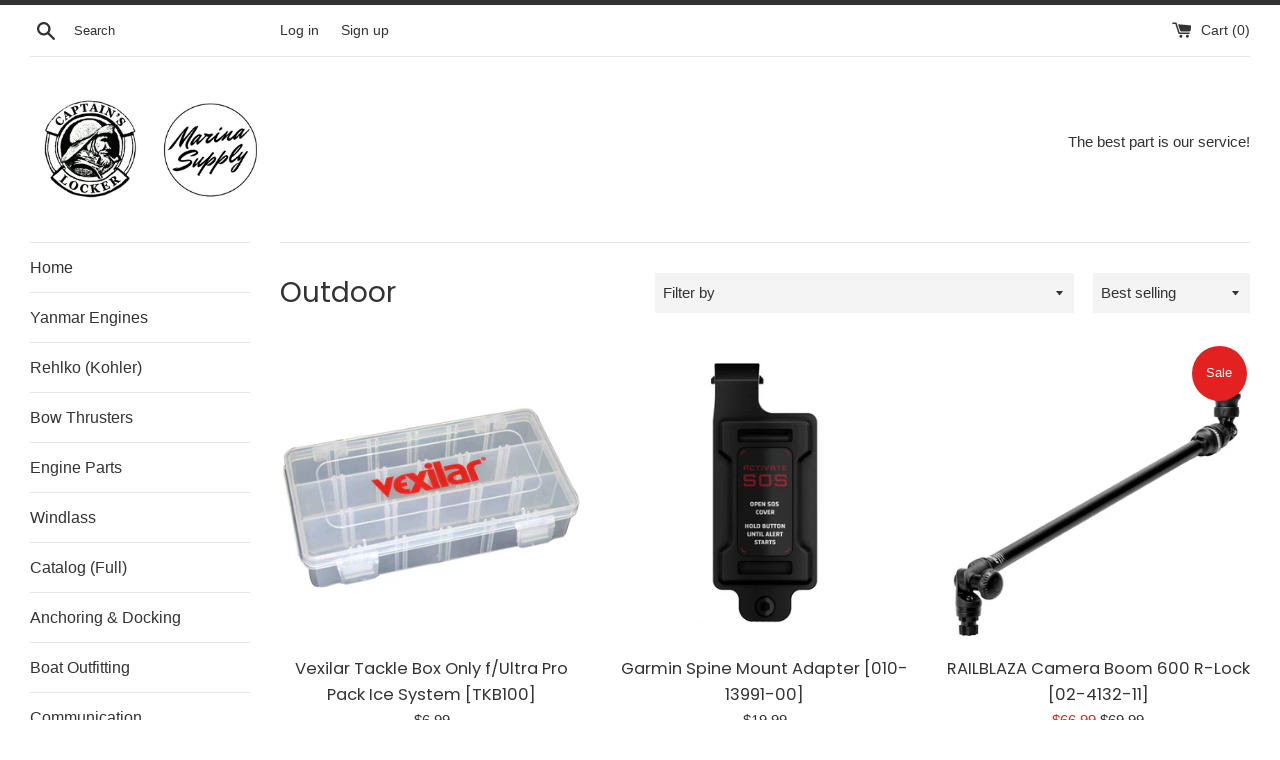

--- FILE ---
content_type: text/html; charset=utf-8
request_url: https://marinasupply.co/collections/outdoor
body_size: 29216
content:
<!doctype html>
<html class="supports-no-js" lang="en">
<head>
  <script type="application/vnd.locksmith+json" data-locksmith>{"version":"v254","locked":false,"initialized":true,"scope":"collection","access_granted":true,"access_denied":false,"requires_customer":false,"manual_lock":false,"remote_lock":false,"has_timeout":false,"remote_rendered":null,"hide_resource":false,"hide_links_to_resource":false,"transparent":true,"locks":{"all":[],"opened":[]},"keys":[],"keys_signature":"e424a07d1577820d732f18bbb42e37e863d98fa38e5d103996bfb68fa684fe9a","state":{"template":"collection","theme":121589498053,"product":null,"collection":"outdoor","page":null,"blog":null,"article":null,"app":null},"now":1769913109,"path":"\/collections\/outdoor","locale_root_url":"\/","canonical_url":"https:\/\/marinasupply.co\/collections\/outdoor","customer_id":null,"customer_id_signature":"e424a07d1577820d732f18bbb42e37e863d98fa38e5d103996bfb68fa684fe9a","cart":null}</script><script data-locksmith>!function(){undefined;!function(){var s=window.Locksmith={},e=document.querySelector('script[type="application/vnd.locksmith+json"]'),n=e&&e.innerHTML;if(s.state={},s.util={},s.loading=!1,n)try{s.state=JSON.parse(n)}catch(d){}if(document.addEventListener&&document.querySelector){var o,a,i,t=[76,79,67,75,83,77,73,84,72,49,49],c=function(){a=t.slice(0)},l="style",r=function(e){e&&27!==e.keyCode&&"click"!==e.type||(document.removeEventListener("keydown",r),document.removeEventListener("click",r),o&&document.body.removeChild(o),o=null)};c(),document.addEventListener("keyup",function(e){if(e.keyCode===a[0]){if(clearTimeout(i),a.shift(),0<a.length)return void(i=setTimeout(c,1e3));c(),r(),(o=document.createElement("div"))[l].width="50%",o[l].maxWidth="1000px",o[l].height="85%",o[l].border="1px rgba(0, 0, 0, 0.2) solid",o[l].background="rgba(255, 255, 255, 0.99)",o[l].borderRadius="4px",o[l].position="fixed",o[l].top="50%",o[l].left="50%",o[l].transform="translateY(-50%) translateX(-50%)",o[l].boxShadow="0 2px 5px rgba(0, 0, 0, 0.3), 0 0 100vh 100vw rgba(0, 0, 0, 0.5)",o[l].zIndex="2147483645";var t=document.createElement("textarea");t.value=JSON.stringify(JSON.parse(n),null,2),t[l].border="none",t[l].display="block",t[l].boxSizing="border-box",t[l].width="100%",t[l].height="100%",t[l].background="transparent",t[l].padding="22px",t[l].fontFamily="monospace",t[l].fontSize="14px",t[l].color="#333",t[l].resize="none",t[l].outline="none",t.readOnly=!0,o.appendChild(t),document.body.appendChild(o),t.addEventListener("click",function(e){e.stopImmediatePropagation()}),t.select(),document.addEventListener("keydown",r),document.addEventListener("click",r)}})}s.isEmbedded=-1!==window.location.search.indexOf("_ab=0&_fd=0&_sc=1"),s.path=s.state.path||window.location.pathname,s.basePath=s.state.locale_root_url.concat("/apps/locksmith").replace(/^\/\//,"/"),s.reloading=!1,s.util.console=window.console||{log:function(){},error:function(){}},s.util.makeUrl=function(e,t){var n,o=s.basePath+e,a=[],i=s.cache();for(n in i)a.push(n+"="+encodeURIComponent(i[n]));for(n in t)a.push(n+"="+encodeURIComponent(t[n]));return s.state.customer_id&&(a.push("customer_id="+encodeURIComponent(s.state.customer_id)),a.push("customer_id_signature="+encodeURIComponent(s.state.customer_id_signature))),o+=(-1===o.indexOf("?")?"?":"&")+a.join("&")},s._initializeCallbacks=[],s.on=function(e,t){if("initialize"!==e)throw'Locksmith.on() currently only supports the "initialize" event';s._initializeCallbacks.push(t)},s.initializeSession=function(e){if(!s.isEmbedded){var t=!1,n=!0,o=!0;(e=e||{}).silent&&(o=n=!(t=!0)),s.ping({silent:t,spinner:n,reload:o,callback:function(){s._initializeCallbacks.forEach(function(e){e()})}})}},s.cache=function(e){var t={};try{var n=function a(e){return(document.cookie.match("(^|; )"+e+"=([^;]*)")||0)[2]};t=JSON.parse(decodeURIComponent(n("locksmith-params")||"{}"))}catch(d){}if(e){for(var o in e)t[o]=e[o];document.cookie="locksmith-params=; expires=Thu, 01 Jan 1970 00:00:00 GMT; path=/",document.cookie="locksmith-params="+encodeURIComponent(JSON.stringify(t))+"; path=/"}return t},s.cache.cart=s.state.cart,s.cache.cartLastSaved=null,s.params=s.cache(),s.util.reload=function(){s.reloading=!0;try{window.location.href=window.location.href.replace(/#.*/,"")}catch(d){s.util.console.error("Preferred reload method failed",d),window.location.reload()}},s.cache.saveCart=function(e){if(!s.cache.cart||s.cache.cart===s.cache.cartLastSaved)return e?e():null;var t=s.cache.cartLastSaved;s.cache.cartLastSaved=s.cache.cart,fetch("/cart/update.js",{method:"POST",headers:{"Content-Type":"application/json",Accept:"application/json"},body:JSON.stringify({attributes:{locksmith:s.cache.cart}})}).then(function(e){if(!e.ok)throw new Error("Cart update failed: "+e.status);return e.json()}).then(function(){e&&e()})["catch"](function(e){if(s.cache.cartLastSaved=t,!s.reloading)throw e})},s.util.spinnerHTML='<style>body{background:#FFF}@keyframes spin{from{transform:rotate(0deg)}to{transform:rotate(360deg)}}#loading{display:flex;width:100%;height:50vh;color:#777;align-items:center;justify-content:center}#loading .spinner{display:block;animation:spin 600ms linear infinite;position:relative;width:50px;height:50px}#loading .spinner-ring{stroke:currentColor;stroke-dasharray:100%;stroke-width:2px;stroke-linecap:round;fill:none}</style><div id="loading"><div class="spinner"><svg width="100%" height="100%"><svg preserveAspectRatio="xMinYMin"><circle class="spinner-ring" cx="50%" cy="50%" r="45%"></circle></svg></svg></div></div>',s.util.clobberBody=function(e){document.body.innerHTML=e},s.util.clobberDocument=function(e){e.responseText&&(e=e.responseText),document.documentElement&&document.removeChild(document.documentElement);var t=document.open("text/html","replace");t.writeln(e),t.close(),setTimeout(function(){var e=t.querySelector("[autofocus]");e&&e.focus()},100)},s.util.serializeForm=function(e){if(e&&"FORM"===e.nodeName){var t,n,o={};for(t=e.elements.length-1;0<=t;t-=1)if(""!==e.elements[t].name)switch(e.elements[t].nodeName){case"INPUT":switch(e.elements[t].type){default:case"text":case"hidden":case"password":case"button":case"reset":case"submit":o[e.elements[t].name]=e.elements[t].value;break;case"checkbox":case"radio":e.elements[t].checked&&(o[e.elements[t].name]=e.elements[t].value);break;case"file":}break;case"TEXTAREA":o[e.elements[t].name]=e.elements[t].value;break;case"SELECT":switch(e.elements[t].type){case"select-one":o[e.elements[t].name]=e.elements[t].value;break;case"select-multiple":for(n=e.elements[t].options.length-1;0<=n;n-=1)e.elements[t].options[n].selected&&(o[e.elements[t].name]=e.elements[t].options[n].value)}break;case"BUTTON":switch(e.elements[t].type){case"reset":case"submit":case"button":o[e.elements[t].name]=e.elements[t].value}}return o}},s.util.on=function(e,i,s,t){t=t||document;var c="locksmith-"+e+i,n=function(e){var t=e.target,n=e.target.parentElement,o=t&&t.className&&(t.className.baseVal||t.className)||"",a=n&&n.className&&(n.className.baseVal||n.className)||"";("string"==typeof o&&-1!==o.split(/\s+/).indexOf(i)||"string"==typeof a&&-1!==a.split(/\s+/).indexOf(i))&&!e[c]&&(e[c]=!0,s(e))};t.attachEvent?t.attachEvent(e,n):t.addEventListener(e,n,!1)},s.util.enableActions=function(e){s.util.on("click","locksmith-action",function(e){e.preventDefault();var t=e.target;t.dataset.confirmWith&&!confirm(t.dataset.confirmWith)||(t.disabled=!0,t.innerText=t.dataset.disableWith,s.post("/action",t.dataset.locksmithParams,{spinner:!1,type:"text",success:function(e){(e=JSON.parse(e.responseText)).message&&alert(e.message),s.util.reload()}}))},e)},s.util.inject=function(e,t){var n=["data","locksmith","append"];if(-1!==t.indexOf(n.join("-"))){var o=document.createElement("div");o.innerHTML=t,e.appendChild(o)}else e.innerHTML=t;var a,i,s=e.querySelectorAll("script");for(i=0;i<s.length;++i){a=s[i];var c=document.createElement("script");if(a.type&&(c.type=a.type),a.src)c.src=a.src;else{var l=document.createTextNode(a.innerHTML);c.appendChild(l)}e.appendChild(c)}var r=e.querySelector("[autofocus]");r&&r.focus()},s.post=function(e,t,n){!1!==(n=n||{}).spinner&&s.util.clobberBody(s.util.spinnerHTML);var o={};n.container===document?(o.layout=1,n.success=function(e){s.util.clobberDocument(e)}):n.container&&(o.layout=0,n.success=function(e){var t=document.getElementById(n.container);s.util.inject(t,e),t.id===t.firstChild.id&&t.parentElement.replaceChild(t.firstChild,t)}),n.form_type&&(t.form_type=n.form_type),n.include_layout_classes!==undefined&&(t.include_layout_classes=n.include_layout_classes),n.lock_id!==undefined&&(t.lock_id=n.lock_id),s.loading=!0;var a=s.util.makeUrl(e,o),i="json"===n.type||"text"===n.type;fetch(a,{method:"POST",headers:{"Content-Type":"application/json",Accept:i?"application/json":"text/html"},body:JSON.stringify(t)}).then(function(e){if(!e.ok)throw new Error("Request failed: "+e.status);return e.text()}).then(function(e){var t=n.success||s.util.clobberDocument;t(i?{responseText:e}:e)})["catch"](function(e){if(!s.reloading)if("dashboard.weglot.com"!==window.location.host){if(!n.silent)throw alert("Something went wrong! Please refresh and try again."),e;console.error(e)}else console.error(e)})["finally"](function(){s.loading=!1})},s.postResource=function(e,t){e.path=s.path,e.search=window.location.search,e.state=s.state,e.passcode&&(e.passcode=e.passcode.trim()),e.email&&(e.email=e.email.trim()),e.state.cart=s.cache.cart,e.locksmith_json=s.jsonTag,e.locksmith_json_signature=s.jsonTagSignature,s.post("/resource",e,t)},s.ping=function(e){if(!s.isEmbedded){e=e||{};var t=function(){e.reload?s.util.reload():"function"==typeof e.callback&&e.callback()};s.post("/ping",{path:s.path,search:window.location.search,state:s.state},{spinner:!!e.spinner,silent:"undefined"==typeof e.silent||e.silent,type:"text",success:function(e){e&&e.responseText?((e=JSON.parse(e.responseText)).messages&&0<e.messages.length&&s.showMessages(e.messages),e.cart&&s.cache.cart!==e.cart?(s.cache.cart=e.cart,s.cache.saveCart(function(){t(),e.cart&&e.cart.match(/^.+:/)&&s.util.reload()})):t()):console.error("[Locksmith] Invalid result in ping callback:",e)}})}},s.timeoutMonitor=function(){var e=s.cache.cart;s.ping({callback:function(){e!==s.cache.cart||setTimeout(function(){s.timeoutMonitor()},6e4)}})},s.showMessages=function(e){var t=document.createElement("div");t.style.position="fixed",t.style.left=0,t.style.right=0,t.style.bottom="-50px",t.style.opacity=0,t.style.background="#191919",t.style.color="#ddd",t.style.transition="bottom 0.2s, opacity 0.2s",t.style.zIndex=999999,t.innerHTML="        <style>          .locksmith-ab .locksmith-b { display: none; }          .locksmith-ab.toggled .locksmith-b { display: flex; }          .locksmith-ab.toggled .locksmith-a { display: none; }          .locksmith-flex { display: flex; flex-wrap: wrap; justify-content: space-between; align-items: center; padding: 10px 20px; }          .locksmith-message + .locksmith-message { border-top: 1px #555 solid; }          .locksmith-message a { color: inherit; font-weight: bold; }          .locksmith-message a:hover { color: inherit; opacity: 0.8; }          a.locksmith-ab-toggle { font-weight: inherit; text-decoration: underline; }          .locksmith-text { flex-grow: 1; }          .locksmith-cta { flex-grow: 0; text-align: right; }          .locksmith-cta button { transform: scale(0.8); transform-origin: left; }          .locksmith-cta > * { display: block; }          .locksmith-cta > * + * { margin-top: 10px; }          .locksmith-message a.locksmith-close { flex-grow: 0; text-decoration: none; margin-left: 15px; font-size: 30px; font-family: monospace; display: block; padding: 2px 10px; }                    @media screen and (max-width: 600px) {            .locksmith-wide-only { display: none !important; }            .locksmith-flex { padding: 0 15px; }            .locksmith-flex > * { margin-top: 5px; margin-bottom: 5px; }            .locksmith-cta { text-align: left; }          }                    @media screen and (min-width: 601px) {            .locksmith-narrow-only { display: none !important; }          }        </style>      "+e.map(function(e){return'<div class="locksmith-message">'+e+"</div>"}).join(""),document.body.appendChild(t),document.body.style.position="relative",document.body.parentElement.style.paddingBottom=t.offsetHeight+"px",setTimeout(function(){t.style.bottom=0,t.style.opacity=1},50),s.util.on("click","locksmith-ab-toggle",function(e){e.preventDefault();for(var t=e.target.parentElement;-1===t.className.split(" ").indexOf("locksmith-ab");)t=t.parentElement;-1!==t.className.split(" ").indexOf("toggled")?t.className=t.className.replace("toggled",""):t.className=t.className+" toggled"}),s.util.enableActions(t)}}()}();</script>
      <script data-locksmith>Locksmith.cache.cart=null</script>

  <script data-locksmith>Locksmith.jsonTag="{\"version\":\"v254\",\"locked\":false,\"initialized\":true,\"scope\":\"collection\",\"access_granted\":true,\"access_denied\":false,\"requires_customer\":false,\"manual_lock\":false,\"remote_lock\":false,\"has_timeout\":false,\"remote_rendered\":null,\"hide_resource\":false,\"hide_links_to_resource\":false,\"transparent\":true,\"locks\":{\"all\":[],\"opened\":[]},\"keys\":[],\"keys_signature\":\"e424a07d1577820d732f18bbb42e37e863d98fa38e5d103996bfb68fa684fe9a\",\"state\":{\"template\":\"collection\",\"theme\":121589498053,\"product\":null,\"collection\":\"outdoor\",\"page\":null,\"blog\":null,\"article\":null,\"app\":null},\"now\":1769913109,\"path\":\"\\\/collections\\\/outdoor\",\"locale_root_url\":\"\\\/\",\"canonical_url\":\"https:\\\/\\\/marinasupply.co\\\/collections\\\/outdoor\",\"customer_id\":null,\"customer_id_signature\":\"e424a07d1577820d732f18bbb42e37e863d98fa38e5d103996bfb68fa684fe9a\",\"cart\":null}";Locksmith.jsonTagSignature="a0282adf438b69a659434d70e2a62329f009b44cb656766e0ce08a7635ad2f1d"</script>
  <!-- Global site tag (gtag.js) - Google Analytics -->
<script async src="https://www.googletagmanager.com/gtag/js?id=UA-194960481-1"></script>
<script>
  window.dataLayer = window.dataLayer || [];
  function gtag(){dataLayer.push(arguments);}
  gtag('js', new Date());

  gtag('config', 'UA-194960481-1');
</script>

  <meta charset="utf-8">
  <meta http-equiv="X-UA-Compatible" content="IE=edge,chrome=1">
  <meta name="viewport" content="width=device-width,initial-scale=1">
  <meta name="theme-color" content="">
  <link rel="canonical" href="https://marinasupply.co/collections/outdoor">

  

  <title>
  Marine &amp; Outdoor Products Supplies &ndash; Marina Supply
  </title>

  
<meta name="description" content="Enhance your trailering or kayaking experience with marine outdoor products from Marina Supply. Secure kayaker compass, scout chronograph, first aid kit online.">


  <!-- /snippets/social-meta-tags.liquid -->




<meta property="og:site_name" content="Marina Supply">
<meta property="og:url" content="https://marinasupply.co/collections/outdoor"><meta property="og:title" content="Marine &amp; Outdoor Products Supplies">
<meta property="og:type" content="product.group">
<meta property="og:description" content="Enhance your trailering or kayaking experience with marine outdoor products from Marina Supply. Secure kayaker compass, scout chronograph, first aid kit online.">

<meta property="og:image" content="http://marinasupply.co/cdn/shop/files/Marina_Supply_Logo_1_1200x1200.png?v=1617205520">
<meta property="og:image:secure_url" content="https://marinasupply.co/cdn/shop/files/Marina_Supply_Logo_1_1200x1200.png?v=1617205520">


<meta name="twitter:card" content="summary_large_image"><meta name="twitter:title" content="Marine &amp; Outdoor Products Supplies">
<meta name="twitter:description" content="Enhance your trailering or kayaking experience with marine outdoor products from Marina Supply. Secure kayaker compass, scout chronograph, first aid kit online.">

  <style data-shopify>
  :root {
    --color-body-text: #333333;
    --color-body: #ffffff;
  }
</style>


  <script>
    document.documentElement.className = document.documentElement.className.replace('supports-no-js', 'supports-js');

    var theme = {
      strings: {
        addToCart: "Add to Cart",
        itemAddedToCart: "Item added to cart!",
        soldOut: "Sold Out",
        unavailable: "Unavailable",
        viewCart: "View cart",
        zoomClose: "Close (Esc)",
        zoomPrev: "Previous (Left arrow key)",
        zoomNext: "Next (Right arrow key)"
      },
      mapStrings: {
        addressError: "Error looking up that address",
        addressNoResults: "No results for that address",
        addressQueryLimit: "You have exceeded the Google API usage limit. Consider upgrading to a \u003ca href=\"https:\/\/developers.google.com\/maps\/premium\/usage-limits\"\u003ePremium Plan\u003c\/a\u003e.",
        authError: "There was a problem authenticating your Google Maps account."
      }
    }
  </script>

  <link href="//marinasupply.co/cdn/shop/t/2/assets/theme.scss.css?v=164595863866580995901769858032" rel="stylesheet" type="text/css" media="all" />

  <script>window.performance && window.performance.mark && window.performance.mark('shopify.content_for_header.start');</script><meta name="google-site-verification" content="eaATkXgMi4LeBYTzqPl0qZjD8ML4_hySupx1rz2_6T0">
<meta id="shopify-digital-wallet" name="shopify-digital-wallet" content="/55978000581/digital_wallets/dialog">
<meta name="shopify-checkout-api-token" content="930a502807cb1d06d4e5513d4fff69b5">
<meta id="in-context-paypal-metadata" data-shop-id="55978000581" data-venmo-supported="false" data-environment="production" data-locale="en_US" data-paypal-v4="true" data-currency="USD">
<link rel="alternate" type="application/atom+xml" title="Feed" href="/collections/outdoor.atom" />
<link rel="next" href="/collections/outdoor?page=2">
<link rel="alternate" type="application/json+oembed" href="https://marinasupply.co/collections/outdoor.oembed">
<script async="async" src="/checkouts/internal/preloads.js?locale=en-US"></script>
<link rel="preconnect" href="https://shop.app" crossorigin="anonymous">
<script async="async" src="https://shop.app/checkouts/internal/preloads.js?locale=en-US&shop_id=55978000581" crossorigin="anonymous"></script>
<script id="apple-pay-shop-capabilities" type="application/json">{"shopId":55978000581,"countryCode":"US","currencyCode":"USD","merchantCapabilities":["supports3DS"],"merchantId":"gid:\/\/shopify\/Shop\/55978000581","merchantName":"Marina Supply","requiredBillingContactFields":["postalAddress","email","phone"],"requiredShippingContactFields":["postalAddress","email","phone"],"shippingType":"shipping","supportedNetworks":["visa","masterCard","amex","discover","elo","jcb"],"total":{"type":"pending","label":"Marina Supply","amount":"1.00"},"shopifyPaymentsEnabled":true,"supportsSubscriptions":true}</script>
<script id="shopify-features" type="application/json">{"accessToken":"930a502807cb1d06d4e5513d4fff69b5","betas":["rich-media-storefront-analytics"],"domain":"marinasupply.co","predictiveSearch":true,"shopId":55978000581,"locale":"en"}</script>
<script>var Shopify = Shopify || {};
Shopify.shop = "marina-supply.myshopify.com";
Shopify.locale = "en";
Shopify.currency = {"active":"USD","rate":"1.0"};
Shopify.country = "US";
Shopify.theme = {"name":"Simple","id":121589498053,"schema_name":"Simple","schema_version":"12.5.0","theme_store_id":578,"role":"main"};
Shopify.theme.handle = "null";
Shopify.theme.style = {"id":null,"handle":null};
Shopify.cdnHost = "marinasupply.co/cdn";
Shopify.routes = Shopify.routes || {};
Shopify.routes.root = "/";</script>
<script type="module">!function(o){(o.Shopify=o.Shopify||{}).modules=!0}(window);</script>
<script>!function(o){function n(){var o=[];function n(){o.push(Array.prototype.slice.apply(arguments))}return n.q=o,n}var t=o.Shopify=o.Shopify||{};t.loadFeatures=n(),t.autoloadFeatures=n()}(window);</script>
<script>
  window.ShopifyPay = window.ShopifyPay || {};
  window.ShopifyPay.apiHost = "shop.app\/pay";
  window.ShopifyPay.redirectState = null;
</script>
<script id="shop-js-analytics" type="application/json">{"pageType":"collection"}</script>
<script defer="defer" async type="module" src="//marinasupply.co/cdn/shopifycloud/shop-js/modules/v2/client.init-shop-cart-sync_BN7fPSNr.en.esm.js"></script>
<script defer="defer" async type="module" src="//marinasupply.co/cdn/shopifycloud/shop-js/modules/v2/chunk.common_Cbph3Kss.esm.js"></script>
<script defer="defer" async type="module" src="//marinasupply.co/cdn/shopifycloud/shop-js/modules/v2/chunk.modal_DKumMAJ1.esm.js"></script>
<script type="module">
  await import("//marinasupply.co/cdn/shopifycloud/shop-js/modules/v2/client.init-shop-cart-sync_BN7fPSNr.en.esm.js");
await import("//marinasupply.co/cdn/shopifycloud/shop-js/modules/v2/chunk.common_Cbph3Kss.esm.js");
await import("//marinasupply.co/cdn/shopifycloud/shop-js/modules/v2/chunk.modal_DKumMAJ1.esm.js");

  window.Shopify.SignInWithShop?.initShopCartSync?.({"fedCMEnabled":true,"windoidEnabled":true});

</script>
<script>
  window.Shopify = window.Shopify || {};
  if (!window.Shopify.featureAssets) window.Shopify.featureAssets = {};
  window.Shopify.featureAssets['shop-js'] = {"shop-cart-sync":["modules/v2/client.shop-cart-sync_CJVUk8Jm.en.esm.js","modules/v2/chunk.common_Cbph3Kss.esm.js","modules/v2/chunk.modal_DKumMAJ1.esm.js"],"init-fed-cm":["modules/v2/client.init-fed-cm_7Fvt41F4.en.esm.js","modules/v2/chunk.common_Cbph3Kss.esm.js","modules/v2/chunk.modal_DKumMAJ1.esm.js"],"init-shop-email-lookup-coordinator":["modules/v2/client.init-shop-email-lookup-coordinator_Cc088_bR.en.esm.js","modules/v2/chunk.common_Cbph3Kss.esm.js","modules/v2/chunk.modal_DKumMAJ1.esm.js"],"init-windoid":["modules/v2/client.init-windoid_hPopwJRj.en.esm.js","modules/v2/chunk.common_Cbph3Kss.esm.js","modules/v2/chunk.modal_DKumMAJ1.esm.js"],"shop-button":["modules/v2/client.shop-button_B0jaPSNF.en.esm.js","modules/v2/chunk.common_Cbph3Kss.esm.js","modules/v2/chunk.modal_DKumMAJ1.esm.js"],"shop-cash-offers":["modules/v2/client.shop-cash-offers_DPIskqss.en.esm.js","modules/v2/chunk.common_Cbph3Kss.esm.js","modules/v2/chunk.modal_DKumMAJ1.esm.js"],"shop-toast-manager":["modules/v2/client.shop-toast-manager_CK7RT69O.en.esm.js","modules/v2/chunk.common_Cbph3Kss.esm.js","modules/v2/chunk.modal_DKumMAJ1.esm.js"],"init-shop-cart-sync":["modules/v2/client.init-shop-cart-sync_BN7fPSNr.en.esm.js","modules/v2/chunk.common_Cbph3Kss.esm.js","modules/v2/chunk.modal_DKumMAJ1.esm.js"],"init-customer-accounts-sign-up":["modules/v2/client.init-customer-accounts-sign-up_CfPf4CXf.en.esm.js","modules/v2/client.shop-login-button_DeIztwXF.en.esm.js","modules/v2/chunk.common_Cbph3Kss.esm.js","modules/v2/chunk.modal_DKumMAJ1.esm.js"],"pay-button":["modules/v2/client.pay-button_CgIwFSYN.en.esm.js","modules/v2/chunk.common_Cbph3Kss.esm.js","modules/v2/chunk.modal_DKumMAJ1.esm.js"],"init-customer-accounts":["modules/v2/client.init-customer-accounts_DQ3x16JI.en.esm.js","modules/v2/client.shop-login-button_DeIztwXF.en.esm.js","modules/v2/chunk.common_Cbph3Kss.esm.js","modules/v2/chunk.modal_DKumMAJ1.esm.js"],"avatar":["modules/v2/client.avatar_BTnouDA3.en.esm.js"],"init-shop-for-new-customer-accounts":["modules/v2/client.init-shop-for-new-customer-accounts_CsZy_esa.en.esm.js","modules/v2/client.shop-login-button_DeIztwXF.en.esm.js","modules/v2/chunk.common_Cbph3Kss.esm.js","modules/v2/chunk.modal_DKumMAJ1.esm.js"],"shop-follow-button":["modules/v2/client.shop-follow-button_BRMJjgGd.en.esm.js","modules/v2/chunk.common_Cbph3Kss.esm.js","modules/v2/chunk.modal_DKumMAJ1.esm.js"],"checkout-modal":["modules/v2/client.checkout-modal_B9Drz_yf.en.esm.js","modules/v2/chunk.common_Cbph3Kss.esm.js","modules/v2/chunk.modal_DKumMAJ1.esm.js"],"shop-login-button":["modules/v2/client.shop-login-button_DeIztwXF.en.esm.js","modules/v2/chunk.common_Cbph3Kss.esm.js","modules/v2/chunk.modal_DKumMAJ1.esm.js"],"lead-capture":["modules/v2/client.lead-capture_DXYzFM3R.en.esm.js","modules/v2/chunk.common_Cbph3Kss.esm.js","modules/v2/chunk.modal_DKumMAJ1.esm.js"],"shop-login":["modules/v2/client.shop-login_CA5pJqmO.en.esm.js","modules/v2/chunk.common_Cbph3Kss.esm.js","modules/v2/chunk.modal_DKumMAJ1.esm.js"],"payment-terms":["modules/v2/client.payment-terms_BxzfvcZJ.en.esm.js","modules/v2/chunk.common_Cbph3Kss.esm.js","modules/v2/chunk.modal_DKumMAJ1.esm.js"]};
</script>
<script>(function() {
  var isLoaded = false;
  function asyncLoad() {
    if (isLoaded) return;
    isLoaded = true;
    var urls = ["\/\/cdn.shopify.com\/proxy\/542dfbddb7320ebda36aa716cfed04e991a090b75f6a993f2c379af052bb69c0\/bingshoppingtool-t2app-prod.trafficmanager.net\/uet\/tracking_script?shop=marina-supply.myshopify.com\u0026sp-cache-control=cHVibGljLCBtYXgtYWdlPTkwMA"];
    for (var i = 0; i < urls.length; i++) {
      var s = document.createElement('script');
      s.type = 'text/javascript';
      s.async = true;
      s.src = urls[i];
      var x = document.getElementsByTagName('script')[0];
      x.parentNode.insertBefore(s, x);
    }
  };
  if(window.attachEvent) {
    window.attachEvent('onload', asyncLoad);
  } else {
    window.addEventListener('load', asyncLoad, false);
  }
})();</script>
<script id="__st">var __st={"a":55978000581,"offset":-28800,"reqid":"3f346b7f-c9c9-49ec-a12a-7fecee9ec07e-1769913108","pageurl":"marinasupply.co\/collections\/outdoor","u":"897976dc0cde","p":"collection","rtyp":"collection","rid":264067416261};</script>
<script>window.ShopifyPaypalV4VisibilityTracking = true;</script>
<script id="captcha-bootstrap">!function(){'use strict';const t='contact',e='account',n='new_comment',o=[[t,t],['blogs',n],['comments',n],[t,'customer']],c=[[e,'customer_login'],[e,'guest_login'],[e,'recover_customer_password'],[e,'create_customer']],r=t=>t.map((([t,e])=>`form[action*='/${t}']:not([data-nocaptcha='true']) input[name='form_type'][value='${e}']`)).join(','),a=t=>()=>t?[...document.querySelectorAll(t)].map((t=>t.form)):[];function s(){const t=[...o],e=r(t);return a(e)}const i='password',u='form_key',d=['recaptcha-v3-token','g-recaptcha-response','h-captcha-response',i],f=()=>{try{return window.sessionStorage}catch{return}},m='__shopify_v',_=t=>t.elements[u];function p(t,e,n=!1){try{const o=window.sessionStorage,c=JSON.parse(o.getItem(e)),{data:r}=function(t){const{data:e,action:n}=t;return t[m]||n?{data:e,action:n}:{data:t,action:n}}(c);for(const[e,n]of Object.entries(r))t.elements[e]&&(t.elements[e].value=n);n&&o.removeItem(e)}catch(o){console.error('form repopulation failed',{error:o})}}const l='form_type',E='cptcha';function T(t){t.dataset[E]=!0}const w=window,h=w.document,L='Shopify',v='ce_forms',y='captcha';let A=!1;((t,e)=>{const n=(g='f06e6c50-85a8-45c8-87d0-21a2b65856fe',I='https://cdn.shopify.com/shopifycloud/storefront-forms-hcaptcha/ce_storefront_forms_captcha_hcaptcha.v1.5.2.iife.js',D={infoText:'Protected by hCaptcha',privacyText:'Privacy',termsText:'Terms'},(t,e,n)=>{const o=w[L][v],c=o.bindForm;if(c)return c(t,g,e,D).then(n);var r;o.q.push([[t,g,e,D],n]),r=I,A||(h.body.append(Object.assign(h.createElement('script'),{id:'captcha-provider',async:!0,src:r})),A=!0)});var g,I,D;w[L]=w[L]||{},w[L][v]=w[L][v]||{},w[L][v].q=[],w[L][y]=w[L][y]||{},w[L][y].protect=function(t,e){n(t,void 0,e),T(t)},Object.freeze(w[L][y]),function(t,e,n,w,h,L){const[v,y,A,g]=function(t,e,n){const i=e?o:[],u=t?c:[],d=[...i,...u],f=r(d),m=r(i),_=r(d.filter((([t,e])=>n.includes(e))));return[a(f),a(m),a(_),s()]}(w,h,L),I=t=>{const e=t.target;return e instanceof HTMLFormElement?e:e&&e.form},D=t=>v().includes(t);t.addEventListener('submit',(t=>{const e=I(t);if(!e)return;const n=D(e)&&!e.dataset.hcaptchaBound&&!e.dataset.recaptchaBound,o=_(e),c=g().includes(e)&&(!o||!o.value);(n||c)&&t.preventDefault(),c&&!n&&(function(t){try{if(!f())return;!function(t){const e=f();if(!e)return;const n=_(t);if(!n)return;const o=n.value;o&&e.removeItem(o)}(t);const e=Array.from(Array(32),(()=>Math.random().toString(36)[2])).join('');!function(t,e){_(t)||t.append(Object.assign(document.createElement('input'),{type:'hidden',name:u})),t.elements[u].value=e}(t,e),function(t,e){const n=f();if(!n)return;const o=[...t.querySelectorAll(`input[type='${i}']`)].map((({name:t})=>t)),c=[...d,...o],r={};for(const[a,s]of new FormData(t).entries())c.includes(a)||(r[a]=s);n.setItem(e,JSON.stringify({[m]:1,action:t.action,data:r}))}(t,e)}catch(e){console.error('failed to persist form',e)}}(e),e.submit())}));const S=(t,e)=>{t&&!t.dataset[E]&&(n(t,e.some((e=>e===t))),T(t))};for(const o of['focusin','change'])t.addEventListener(o,(t=>{const e=I(t);D(e)&&S(e,y())}));const B=e.get('form_key'),M=e.get(l),P=B&&M;t.addEventListener('DOMContentLoaded',(()=>{const t=y();if(P)for(const e of t)e.elements[l].value===M&&p(e,B);[...new Set([...A(),...v().filter((t=>'true'===t.dataset.shopifyCaptcha))])].forEach((e=>S(e,t)))}))}(h,new URLSearchParams(w.location.search),n,t,e,['guest_login'])})(!0,!0)}();</script>
<script integrity="sha256-4kQ18oKyAcykRKYeNunJcIwy7WH5gtpwJnB7kiuLZ1E=" data-source-attribution="shopify.loadfeatures" defer="defer" src="//marinasupply.co/cdn/shopifycloud/storefront/assets/storefront/load_feature-a0a9edcb.js" crossorigin="anonymous"></script>
<script crossorigin="anonymous" defer="defer" src="//marinasupply.co/cdn/shopifycloud/storefront/assets/shopify_pay/storefront-65b4c6d7.js?v=20250812"></script>
<script data-source-attribution="shopify.dynamic_checkout.dynamic.init">var Shopify=Shopify||{};Shopify.PaymentButton=Shopify.PaymentButton||{isStorefrontPortableWallets:!0,init:function(){window.Shopify.PaymentButton.init=function(){};var t=document.createElement("script");t.src="https://marinasupply.co/cdn/shopifycloud/portable-wallets/latest/portable-wallets.en.js",t.type="module",document.head.appendChild(t)}};
</script>
<script data-source-attribution="shopify.dynamic_checkout.buyer_consent">
  function portableWalletsHideBuyerConsent(e){var t=document.getElementById("shopify-buyer-consent"),n=document.getElementById("shopify-subscription-policy-button");t&&n&&(t.classList.add("hidden"),t.setAttribute("aria-hidden","true"),n.removeEventListener("click",e))}function portableWalletsShowBuyerConsent(e){var t=document.getElementById("shopify-buyer-consent"),n=document.getElementById("shopify-subscription-policy-button");t&&n&&(t.classList.remove("hidden"),t.removeAttribute("aria-hidden"),n.addEventListener("click",e))}window.Shopify?.PaymentButton&&(window.Shopify.PaymentButton.hideBuyerConsent=portableWalletsHideBuyerConsent,window.Shopify.PaymentButton.showBuyerConsent=portableWalletsShowBuyerConsent);
</script>
<script data-source-attribution="shopify.dynamic_checkout.cart.bootstrap">document.addEventListener("DOMContentLoaded",(function(){function t(){return document.querySelector("shopify-accelerated-checkout-cart, shopify-accelerated-checkout")}if(t())Shopify.PaymentButton.init();else{new MutationObserver((function(e,n){t()&&(Shopify.PaymentButton.init(),n.disconnect())})).observe(document.body,{childList:!0,subtree:!0})}}));
</script>
<link id="shopify-accelerated-checkout-styles" rel="stylesheet" media="screen" href="https://marinasupply.co/cdn/shopifycloud/portable-wallets/latest/accelerated-checkout-backwards-compat.css" crossorigin="anonymous">
<style id="shopify-accelerated-checkout-cart">
        #shopify-buyer-consent {
  margin-top: 1em;
  display: inline-block;
  width: 100%;
}

#shopify-buyer-consent.hidden {
  display: none;
}

#shopify-subscription-policy-button {
  background: none;
  border: none;
  padding: 0;
  text-decoration: underline;
  font-size: inherit;
  cursor: pointer;
}

#shopify-subscription-policy-button::before {
  box-shadow: none;
}

      </style>

<script>window.performance && window.performance.mark && window.performance.mark('shopify.content_for_header.end');</script>

  <script src="//marinasupply.co/cdn/shop/t/2/assets/jquery-1.11.0.min.js?v=32460426840832490021617205305" type="text/javascript"></script>
  <script src="//marinasupply.co/cdn/shop/t/2/assets/modernizr.min.js?v=44044439420609591321617205306" type="text/javascript"></script>

  <script src="//marinasupply.co/cdn/shop/t/2/assets/lazysizes.min.js?v=155223123402716617051617205305" async="async"></script>

  
<link href="https://monorail-edge.shopifysvc.com" rel="dns-prefetch">
<script>(function(){if ("sendBeacon" in navigator && "performance" in window) {try {var session_token_from_headers = performance.getEntriesByType('navigation')[0].serverTiming.find(x => x.name == '_s').description;} catch {var session_token_from_headers = undefined;}var session_cookie_matches = document.cookie.match(/_shopify_s=([^;]*)/);var session_token_from_cookie = session_cookie_matches && session_cookie_matches.length === 2 ? session_cookie_matches[1] : "";var session_token = session_token_from_headers || session_token_from_cookie || "";function handle_abandonment_event(e) {var entries = performance.getEntries().filter(function(entry) {return /monorail-edge.shopifysvc.com/.test(entry.name);});if (!window.abandonment_tracked && entries.length === 0) {window.abandonment_tracked = true;var currentMs = Date.now();var navigation_start = performance.timing.navigationStart;var payload = {shop_id: 55978000581,url: window.location.href,navigation_start,duration: currentMs - navigation_start,session_token,page_type: "collection"};window.navigator.sendBeacon("https://monorail-edge.shopifysvc.com/v1/produce", JSON.stringify({schema_id: "online_store_buyer_site_abandonment/1.1",payload: payload,metadata: {event_created_at_ms: currentMs,event_sent_at_ms: currentMs}}));}}window.addEventListener('pagehide', handle_abandonment_event);}}());</script>
<script id="web-pixels-manager-setup">(function e(e,d,r,n,o){if(void 0===o&&(o={}),!Boolean(null===(a=null===(i=window.Shopify)||void 0===i?void 0:i.analytics)||void 0===a?void 0:a.replayQueue)){var i,a;window.Shopify=window.Shopify||{};var t=window.Shopify;t.analytics=t.analytics||{};var s=t.analytics;s.replayQueue=[],s.publish=function(e,d,r){return s.replayQueue.push([e,d,r]),!0};try{self.performance.mark("wpm:start")}catch(e){}var l=function(){var e={modern:/Edge?\/(1{2}[4-9]|1[2-9]\d|[2-9]\d{2}|\d{4,})\.\d+(\.\d+|)|Firefox\/(1{2}[4-9]|1[2-9]\d|[2-9]\d{2}|\d{4,})\.\d+(\.\d+|)|Chrom(ium|e)\/(9{2}|\d{3,})\.\d+(\.\d+|)|(Maci|X1{2}).+ Version\/(15\.\d+|(1[6-9]|[2-9]\d|\d{3,})\.\d+)([,.]\d+|)( \(\w+\)|)( Mobile\/\w+|) Safari\/|Chrome.+OPR\/(9{2}|\d{3,})\.\d+\.\d+|(CPU[ +]OS|iPhone[ +]OS|CPU[ +]iPhone|CPU IPhone OS|CPU iPad OS)[ +]+(15[._]\d+|(1[6-9]|[2-9]\d|\d{3,})[._]\d+)([._]\d+|)|Android:?[ /-](13[3-9]|1[4-9]\d|[2-9]\d{2}|\d{4,})(\.\d+|)(\.\d+|)|Android.+Firefox\/(13[5-9]|1[4-9]\d|[2-9]\d{2}|\d{4,})\.\d+(\.\d+|)|Android.+Chrom(ium|e)\/(13[3-9]|1[4-9]\d|[2-9]\d{2}|\d{4,})\.\d+(\.\d+|)|SamsungBrowser\/([2-9]\d|\d{3,})\.\d+/,legacy:/Edge?\/(1[6-9]|[2-9]\d|\d{3,})\.\d+(\.\d+|)|Firefox\/(5[4-9]|[6-9]\d|\d{3,})\.\d+(\.\d+|)|Chrom(ium|e)\/(5[1-9]|[6-9]\d|\d{3,})\.\d+(\.\d+|)([\d.]+$|.*Safari\/(?![\d.]+ Edge\/[\d.]+$))|(Maci|X1{2}).+ Version\/(10\.\d+|(1[1-9]|[2-9]\d|\d{3,})\.\d+)([,.]\d+|)( \(\w+\)|)( Mobile\/\w+|) Safari\/|Chrome.+OPR\/(3[89]|[4-9]\d|\d{3,})\.\d+\.\d+|(CPU[ +]OS|iPhone[ +]OS|CPU[ +]iPhone|CPU IPhone OS|CPU iPad OS)[ +]+(10[._]\d+|(1[1-9]|[2-9]\d|\d{3,})[._]\d+)([._]\d+|)|Android:?[ /-](13[3-9]|1[4-9]\d|[2-9]\d{2}|\d{4,})(\.\d+|)(\.\d+|)|Mobile Safari.+OPR\/([89]\d|\d{3,})\.\d+\.\d+|Android.+Firefox\/(13[5-9]|1[4-9]\d|[2-9]\d{2}|\d{4,})\.\d+(\.\d+|)|Android.+Chrom(ium|e)\/(13[3-9]|1[4-9]\d|[2-9]\d{2}|\d{4,})\.\d+(\.\d+|)|Android.+(UC? ?Browser|UCWEB|U3)[ /]?(15\.([5-9]|\d{2,})|(1[6-9]|[2-9]\d|\d{3,})\.\d+)\.\d+|SamsungBrowser\/(5\.\d+|([6-9]|\d{2,})\.\d+)|Android.+MQ{2}Browser\/(14(\.(9|\d{2,})|)|(1[5-9]|[2-9]\d|\d{3,})(\.\d+|))(\.\d+|)|K[Aa][Ii]OS\/(3\.\d+|([4-9]|\d{2,})\.\d+)(\.\d+|)/},d=e.modern,r=e.legacy,n=navigator.userAgent;return n.match(d)?"modern":n.match(r)?"legacy":"unknown"}(),u="modern"===l?"modern":"legacy",c=(null!=n?n:{modern:"",legacy:""})[u],f=function(e){return[e.baseUrl,"/wpm","/b",e.hashVersion,"modern"===e.buildTarget?"m":"l",".js"].join("")}({baseUrl:d,hashVersion:r,buildTarget:u}),m=function(e){var d=e.version,r=e.bundleTarget,n=e.surface,o=e.pageUrl,i=e.monorailEndpoint;return{emit:function(e){var a=e.status,t=e.errorMsg,s=(new Date).getTime(),l=JSON.stringify({metadata:{event_sent_at_ms:s},events:[{schema_id:"web_pixels_manager_load/3.1",payload:{version:d,bundle_target:r,page_url:o,status:a,surface:n,error_msg:t},metadata:{event_created_at_ms:s}}]});if(!i)return console&&console.warn&&console.warn("[Web Pixels Manager] No Monorail endpoint provided, skipping logging."),!1;try{return self.navigator.sendBeacon.bind(self.navigator)(i,l)}catch(e){}var u=new XMLHttpRequest;try{return u.open("POST",i,!0),u.setRequestHeader("Content-Type","text/plain"),u.send(l),!0}catch(e){return console&&console.warn&&console.warn("[Web Pixels Manager] Got an unhandled error while logging to Monorail."),!1}}}}({version:r,bundleTarget:l,surface:e.surface,pageUrl:self.location.href,monorailEndpoint:e.monorailEndpoint});try{o.browserTarget=l,function(e){var d=e.src,r=e.async,n=void 0===r||r,o=e.onload,i=e.onerror,a=e.sri,t=e.scriptDataAttributes,s=void 0===t?{}:t,l=document.createElement("script"),u=document.querySelector("head"),c=document.querySelector("body");if(l.async=n,l.src=d,a&&(l.integrity=a,l.crossOrigin="anonymous"),s)for(var f in s)if(Object.prototype.hasOwnProperty.call(s,f))try{l.dataset[f]=s[f]}catch(e){}if(o&&l.addEventListener("load",o),i&&l.addEventListener("error",i),u)u.appendChild(l);else{if(!c)throw new Error("Did not find a head or body element to append the script");c.appendChild(l)}}({src:f,async:!0,onload:function(){if(!function(){var e,d;return Boolean(null===(d=null===(e=window.Shopify)||void 0===e?void 0:e.analytics)||void 0===d?void 0:d.initialized)}()){var d=window.webPixelsManager.init(e)||void 0;if(d){var r=window.Shopify.analytics;r.replayQueue.forEach((function(e){var r=e[0],n=e[1],o=e[2];d.publishCustomEvent(r,n,o)})),r.replayQueue=[],r.publish=d.publishCustomEvent,r.visitor=d.visitor,r.initialized=!0}}},onerror:function(){return m.emit({status:"failed",errorMsg:"".concat(f," has failed to load")})},sri:function(e){var d=/^sha384-[A-Za-z0-9+/=]+$/;return"string"==typeof e&&d.test(e)}(c)?c:"",scriptDataAttributes:o}),m.emit({status:"loading"})}catch(e){m.emit({status:"failed",errorMsg:(null==e?void 0:e.message)||"Unknown error"})}}})({shopId: 55978000581,storefrontBaseUrl: "https://marinasupply.co",extensionsBaseUrl: "https://extensions.shopifycdn.com/cdn/shopifycloud/web-pixels-manager",monorailEndpoint: "https://monorail-edge.shopifysvc.com/unstable/produce_batch",surface: "storefront-renderer",enabledBetaFlags: ["2dca8a86"],webPixelsConfigList: [{"id":"1875214580","configuration":"{\"config\":\"{\\\"google_tag_ids\\\":[\\\"GT-PLVX9FZH\\\"],\\\"target_country\\\":\\\"ZZ\\\",\\\"gtag_events\\\":[{\\\"type\\\":\\\"view_item\\\",\\\"action_label\\\":\\\"MC-N4BKLNXNWP\\\"},{\\\"type\\\":\\\"purchase\\\",\\\"action_label\\\":\\\"MC-N4BKLNXNWP\\\"},{\\\"type\\\":\\\"page_view\\\",\\\"action_label\\\":\\\"MC-N4BKLNXNWP\\\"}],\\\"enable_monitoring_mode\\\":false}\"}","eventPayloadVersion":"v1","runtimeContext":"OPEN","scriptVersion":"b2a88bafab3e21179ed38636efcd8a93","type":"APP","apiClientId":1780363,"privacyPurposes":[],"dataSharingAdjustments":{"protectedCustomerApprovalScopes":["read_customer_address","read_customer_email","read_customer_name","read_customer_personal_data","read_customer_phone"]}},{"id":"1646985460","configuration":"{\"ti\":\"56378702\",\"endpoint\":\"https:\/\/bat.bing.com\/action\/0\"}","eventPayloadVersion":"v1","runtimeContext":"STRICT","scriptVersion":"5ee93563fe31b11d2d65e2f09a5229dc","type":"APP","apiClientId":2997493,"privacyPurposes":["ANALYTICS","MARKETING","SALE_OF_DATA"],"dataSharingAdjustments":{"protectedCustomerApprovalScopes":["read_customer_personal_data"]}},{"id":"shopify-app-pixel","configuration":"{}","eventPayloadVersion":"v1","runtimeContext":"STRICT","scriptVersion":"0450","apiClientId":"shopify-pixel","type":"APP","privacyPurposes":["ANALYTICS","MARKETING"]},{"id":"shopify-custom-pixel","eventPayloadVersion":"v1","runtimeContext":"LAX","scriptVersion":"0450","apiClientId":"shopify-pixel","type":"CUSTOM","privacyPurposes":["ANALYTICS","MARKETING"]}],isMerchantRequest: false,initData: {"shop":{"name":"Marina Supply","paymentSettings":{"currencyCode":"USD"},"myshopifyDomain":"marina-supply.myshopify.com","countryCode":"US","storefrontUrl":"https:\/\/marinasupply.co"},"customer":null,"cart":null,"checkout":null,"productVariants":[],"purchasingCompany":null},},"https://marinasupply.co/cdn","1d2a099fw23dfb22ep557258f5m7a2edbae",{"modern":"","legacy":""},{"shopId":"55978000581","storefrontBaseUrl":"https:\/\/marinasupply.co","extensionBaseUrl":"https:\/\/extensions.shopifycdn.com\/cdn\/shopifycloud\/web-pixels-manager","surface":"storefront-renderer","enabledBetaFlags":"[\"2dca8a86\"]","isMerchantRequest":"false","hashVersion":"1d2a099fw23dfb22ep557258f5m7a2edbae","publish":"custom","events":"[[\"page_viewed\",{}],[\"collection_viewed\",{\"collection\":{\"id\":\"264067416261\",\"title\":\"Outdoor\",\"productVariants\":[{\"price\":{\"amount\":6.99,\"currencyCode\":\"USD\"},\"product\":{\"title\":\"Vexilar Tackle Box Only f\/Ultra  Pro Pack Ice System [TKB100]\",\"vendor\":\"Vexilar\",\"id\":\"6607602090181\",\"untranslatedTitle\":\"Vexilar Tackle Box Only f\/Ultra  Pro Pack Ice System [TKB100]\",\"url\":\"\/products\/vexilar-tackle-box-only-f-ultra-pro-pack-ice-system-tkb100\",\"type\":\"Tackle Storage\"},\"id\":\"39523026141381\",\"image\":{\"src\":\"\/\/marinasupply.co\/cdn\/shop\/products\/73177XL.jpg?v=1617443821\"},\"sku\":\"73177\",\"title\":\"Default Title\",\"untranslatedTitle\":\"Default Title\"},{\"price\":{\"amount\":19.99,\"currencyCode\":\"USD\"},\"product\":{\"title\":\"Garmin Spine Mount Adapter [010-13991-00]\",\"vendor\":\"Garmin\",\"id\":\"9233912234228\",\"untranslatedTitle\":\"Garmin Spine Mount Adapter [010-13991-00]\",\"url\":\"\/products\/garmin-spine-mount-adapter-010-13991-00\",\"type\":\"GPS - Accessories\"},\"id\":\"47257576505588\",\"image\":{\"src\":\"\/\/marinasupply.co\/cdn\/shop\/files\/111886XL.jpg?v=1764751859\"},\"sku\":\"111886\",\"title\":\"Default Title\",\"untranslatedTitle\":\"Default Title\"},{\"price\":{\"amount\":66.99,\"currencyCode\":\"USD\"},\"product\":{\"title\":\"RAILBLAZA Camera Boom 600 R-Lock [02-4132-11]\",\"vendor\":\"RAILBLAZA\",\"id\":\"8885411086580\",\"untranslatedTitle\":\"RAILBLAZA Camera Boom 600 R-Lock [02-4132-11]\",\"url\":\"\/products\/railblaza-camera-boom-600-r-lock-02-4132-11\",\"type\":\"Accessories\"},\"id\":\"45925123686644\",\"image\":{\"src\":\"\/\/marinasupply.co\/cdn\/shop\/files\/102224XL.jpg?v=1729822744\"},\"sku\":\"102224\",\"title\":\"Default Title\",\"untranslatedTitle\":\"Default Title\"},{\"price\":{\"amount\":47.49,\"currencyCode\":\"USD\"},\"product\":{\"title\":\"Coleman Kickback Breeze Chair - Blue [2000036993]\",\"vendor\":\"Coleman\",\"id\":\"9053449912564\",\"untranslatedTitle\":\"Coleman Kickback Breeze Chair - Blue [2000036993]\",\"url\":\"\/products\/coleman-kickback-breeze-chair-blue-2000036993\",\"type\":\"Camping\"},\"id\":\"46557678764276\",\"image\":{\"src\":\"\/\/marinasupply.co\/cdn\/shop\/files\/109149XL.jpg?v=1749630929\"},\"sku\":\"109149\",\"title\":\"Default Title\",\"untranslatedTitle\":\"Default Title\"},{\"price\":{\"amount\":117.99,\"currencyCode\":\"USD\"},\"product\":{\"title\":\"Coleman Sundome 4-Person Camping Tent - Navy [2207036]\",\"vendor\":\"Coleman\",\"id\":\"9015381360884\",\"untranslatedTitle\":\"Coleman Sundome 4-Person Camping Tent - Navy [2207036]\",\"url\":\"\/products\/coleman-sundome-4-person-camping-tent-navy-2207036\",\"type\":\"Tents\"},\"id\":\"46456607539444\",\"image\":{\"src\":\"\/\/marinasupply.co\/cdn\/shop\/files\/108941XL.jpg?v=1747159072\"},\"sku\":\"108941\",\"title\":\"Default Title\",\"untranslatedTitle\":\"Default Title\"},{\"price\":{\"amount\":49.99,\"currencyCode\":\"USD\"},\"product\":{\"title\":\"Vexilar Soft Pack f\/Pro Pack II  Ultra Pack [SP0007]\",\"vendor\":\"Vexilar\",\"id\":\"6766276837573\",\"untranslatedTitle\":\"Vexilar Soft Pack f\/Pro Pack II  Ultra Pack [SP0007]\",\"url\":\"\/products\/vexilar-soft-pack-f-pro-pack-ii-ultra-pack-sp0007\",\"type\":\"Waterproof Bags \u0026 Cases\"},\"id\":\"40164739088581\",\"image\":{\"src\":\"\/\/marinasupply.co\/cdn\/shop\/products\/73162XL.jpg?v=1626475546\"},\"sku\":\"73162\",\"title\":\"Default Title\",\"untranslatedTitle\":\"Default Title\"},{\"price\":{\"amount\":39.99,\"currencyCode\":\"USD\"},\"product\":{\"title\":\"Vexilar Pro Pack II Portable Carrying Case [PC-100]\",\"vendor\":\"Vexilar\",\"id\":\"6607597895877\",\"untranslatedTitle\":\"Vexilar Pro Pack II Portable Carrying Case [PC-100]\",\"url\":\"\/products\/vexilar-pro-pack-ii-portable-carrying-case-pc-100\",\"type\":\"Waterproof Bags \u0026 Cases\"},\"id\":\"39523021947077\",\"image\":{\"src\":\"\/\/marinasupply.co\/cdn\/shop\/products\/73152XL.jpg?v=1617443699\"},\"sku\":\"73152\",\"title\":\"Default Title\",\"untranslatedTitle\":\"Default Title\"},{\"price\":{\"amount\":23.99,\"currencyCode\":\"USD\"},\"product\":{\"title\":\"Vexilar LED Super Flex Light - Silver [L-202]\",\"vendor\":\"Vexilar\",\"id\":\"6607596781765\",\"untranslatedTitle\":\"Vexilar LED Super Flex Light - Silver [L-202]\",\"url\":\"\/products\/vexilar-led-super-flex-light-silver-l-202\",\"type\":\"Flashlights\"},\"id\":\"39523020734661\",\"image\":{\"src\":\"\/\/marinasupply.co\/cdn\/shop\/products\/73148XL.jpg?v=1617443665\"},\"sku\":\"73148\",\"title\":\"Default Title\",\"untranslatedTitle\":\"Default Title\"},{\"price\":{\"amount\":35.99,\"currencyCode\":\"USD\"},\"product\":{\"title\":\"Vexilar Genz Blue Box Carrying Case [BC-100]\",\"vendor\":\"Vexilar\",\"id\":\"6607597404357\",\"untranslatedTitle\":\"Vexilar Genz Blue Box Carrying Case [BC-100]\",\"url\":\"\/products\/vexilar-genz-blue-box-carrying-case-bc-100\",\"type\":\"Waterproof Bags \u0026 Cases\"},\"id\":\"39523021422789\",\"image\":{\"src\":\"\/\/marinasupply.co\/cdn\/shop\/products\/73150XL.jpg?v=1617443682\"},\"sku\":\"73150\",\"title\":\"Default Title\",\"untranslatedTitle\":\"Default Title\"},{\"price\":{\"amount\":35.99,\"currencyCode\":\"USD\"},\"product\":{\"title\":\"Forespar Lanocote Rust  Corrosion Solution - 16 oz. [770003]\",\"vendor\":\"Forespar Performance Products\",\"id\":\"6607612936389\",\"untranslatedTitle\":\"Forespar Lanocote Rust  Corrosion Solution - 16 oz. [770003]\",\"url\":\"\/products\/forespar-lanocote-rust-corrosion-solution-16-oz-770003\",\"type\":\"Accessories\"},\"id\":\"39523050094789\",\"image\":{\"src\":\"\/\/marinasupply.co\/cdn\/shop\/products\/73224XL.jpg?v=1617444075\"},\"sku\":\"73224\",\"title\":\"Default Title\",\"untranslatedTitle\":\"Default Title\"},{\"price\":{\"amount\":17.99,\"currencyCode\":\"USD\"},\"product\":{\"title\":\"Plano Deep Hydro-Flo Stowaway 3700 - Clear [437300]\",\"vendor\":\"Plano\",\"id\":\"6607461908677\",\"untranslatedTitle\":\"Plano Deep Hydro-Flo Stowaway 3700 - Clear [437300]\",\"url\":\"\/products\/plano-deep-hydro-flo-stowaway-3700-clear-437300\",\"type\":\"Tackle Storage\"},\"id\":\"39522535538885\",\"image\":{\"src\":\"\/\/marinasupply.co\/cdn\/shop\/products\/70922XL.jpg?v=1617433996\"},\"sku\":\"70922\",\"title\":\"Default Title\",\"untranslatedTitle\":\"Default Title\"},{\"price\":{\"amount\":199.99,\"currencyCode\":\"USD\"},\"product\":{\"title\":\"Plano Guide Series 3700 Tackle Bag - Extra Large [PLABG371]\",\"vendor\":\"Plano\",\"id\":\"6608414146757\",\"untranslatedTitle\":\"Plano Guide Series 3700 Tackle Bag - Extra Large [PLABG371]\",\"url\":\"\/products\/plano-guide-series-3700-tackle-bag-extra-large-plabg371\",\"type\":\"Tackle Storage\"},\"id\":\"39526074908869\",\"image\":{\"src\":\"\/\/marinasupply.co\/cdn\/shop\/products\/83300XL.jpg?v=1617501295\"},\"sku\":\"83300\",\"title\":\"Default Title\",\"untranslatedTitle\":\"Default Title\"}]}}]]"});</script><script>
  window.ShopifyAnalytics = window.ShopifyAnalytics || {};
  window.ShopifyAnalytics.meta = window.ShopifyAnalytics.meta || {};
  window.ShopifyAnalytics.meta.currency = 'USD';
  var meta = {"products":[{"id":6607602090181,"gid":"gid:\/\/shopify\/Product\/6607602090181","vendor":"Vexilar","type":"Tackle Storage","handle":"vexilar-tackle-box-only-f-ultra-pro-pack-ice-system-tkb100","variants":[{"id":39523026141381,"price":699,"name":"Vexilar Tackle Box Only f\/Ultra  Pro Pack Ice System [TKB100]","public_title":null,"sku":"73177"}],"remote":false},{"id":9233912234228,"gid":"gid:\/\/shopify\/Product\/9233912234228","vendor":"Garmin","type":"GPS - Accessories","handle":"garmin-spine-mount-adapter-010-13991-00","variants":[{"id":47257576505588,"price":1999,"name":"Garmin Spine Mount Adapter [010-13991-00]","public_title":null,"sku":"111886"}],"remote":false},{"id":8885411086580,"gid":"gid:\/\/shopify\/Product\/8885411086580","vendor":"RAILBLAZA","type":"Accessories","handle":"railblaza-camera-boom-600-r-lock-02-4132-11","variants":[{"id":45925123686644,"price":6699,"name":"RAILBLAZA Camera Boom 600 R-Lock [02-4132-11]","public_title":null,"sku":"102224"}],"remote":false},{"id":9053449912564,"gid":"gid:\/\/shopify\/Product\/9053449912564","vendor":"Coleman","type":"Camping","handle":"coleman-kickback-breeze-chair-blue-2000036993","variants":[{"id":46557678764276,"price":4749,"name":"Coleman Kickback Breeze Chair - Blue [2000036993]","public_title":null,"sku":"109149"}],"remote":false},{"id":9015381360884,"gid":"gid:\/\/shopify\/Product\/9015381360884","vendor":"Coleman","type":"Tents","handle":"coleman-sundome-4-person-camping-tent-navy-2207036","variants":[{"id":46456607539444,"price":11799,"name":"Coleman Sundome 4-Person Camping Tent - Navy [2207036]","public_title":null,"sku":"108941"}],"remote":false},{"id":6766276837573,"gid":"gid:\/\/shopify\/Product\/6766276837573","vendor":"Vexilar","type":"Waterproof Bags \u0026 Cases","handle":"vexilar-soft-pack-f-pro-pack-ii-ultra-pack-sp0007","variants":[{"id":40164739088581,"price":4999,"name":"Vexilar Soft Pack f\/Pro Pack II  Ultra Pack [SP0007]","public_title":null,"sku":"73162"}],"remote":false},{"id":6607597895877,"gid":"gid:\/\/shopify\/Product\/6607597895877","vendor":"Vexilar","type":"Waterproof Bags \u0026 Cases","handle":"vexilar-pro-pack-ii-portable-carrying-case-pc-100","variants":[{"id":39523021947077,"price":3999,"name":"Vexilar Pro Pack II Portable Carrying Case [PC-100]","public_title":null,"sku":"73152"}],"remote":false},{"id":6607596781765,"gid":"gid:\/\/shopify\/Product\/6607596781765","vendor":"Vexilar","type":"Flashlights","handle":"vexilar-led-super-flex-light-silver-l-202","variants":[{"id":39523020734661,"price":2399,"name":"Vexilar LED Super Flex Light - Silver [L-202]","public_title":null,"sku":"73148"}],"remote":false},{"id":6607597404357,"gid":"gid:\/\/shopify\/Product\/6607597404357","vendor":"Vexilar","type":"Waterproof Bags \u0026 Cases","handle":"vexilar-genz-blue-box-carrying-case-bc-100","variants":[{"id":39523021422789,"price":3599,"name":"Vexilar Genz Blue Box Carrying Case [BC-100]","public_title":null,"sku":"73150"}],"remote":false},{"id":6607612936389,"gid":"gid:\/\/shopify\/Product\/6607612936389","vendor":"Forespar Performance Products","type":"Accessories","handle":"forespar-lanocote-rust-corrosion-solution-16-oz-770003","variants":[{"id":39523050094789,"price":3599,"name":"Forespar Lanocote Rust  Corrosion Solution - 16 oz. [770003]","public_title":null,"sku":"73224"}],"remote":false},{"id":6607461908677,"gid":"gid:\/\/shopify\/Product\/6607461908677","vendor":"Plano","type":"Tackle Storage","handle":"plano-deep-hydro-flo-stowaway-3700-clear-437300","variants":[{"id":39522535538885,"price":1799,"name":"Plano Deep Hydro-Flo Stowaway 3700 - Clear [437300]","public_title":null,"sku":"70922"}],"remote":false},{"id":6608414146757,"gid":"gid:\/\/shopify\/Product\/6608414146757","vendor":"Plano","type":"Tackle Storage","handle":"plano-guide-series-3700-tackle-bag-extra-large-plabg371","variants":[{"id":39526074908869,"price":19999,"name":"Plano Guide Series 3700 Tackle Bag - Extra Large [PLABG371]","public_title":null,"sku":"83300"}],"remote":false}],"page":{"pageType":"collection","resourceType":"collection","resourceId":264067416261,"requestId":"3f346b7f-c9c9-49ec-a12a-7fecee9ec07e-1769913108"}};
  for (var attr in meta) {
    window.ShopifyAnalytics.meta[attr] = meta[attr];
  }
</script>
<script class="analytics">
  (function () {
    var customDocumentWrite = function(content) {
      var jquery = null;

      if (window.jQuery) {
        jquery = window.jQuery;
      } else if (window.Checkout && window.Checkout.$) {
        jquery = window.Checkout.$;
      }

      if (jquery) {
        jquery('body').append(content);
      }
    };

    var hasLoggedConversion = function(token) {
      if (token) {
        return document.cookie.indexOf('loggedConversion=' + token) !== -1;
      }
      return false;
    }

    var setCookieIfConversion = function(token) {
      if (token) {
        var twoMonthsFromNow = new Date(Date.now());
        twoMonthsFromNow.setMonth(twoMonthsFromNow.getMonth() + 2);

        document.cookie = 'loggedConversion=' + token + '; expires=' + twoMonthsFromNow;
      }
    }

    var trekkie = window.ShopifyAnalytics.lib = window.trekkie = window.trekkie || [];
    if (trekkie.integrations) {
      return;
    }
    trekkie.methods = [
      'identify',
      'page',
      'ready',
      'track',
      'trackForm',
      'trackLink'
    ];
    trekkie.factory = function(method) {
      return function() {
        var args = Array.prototype.slice.call(arguments);
        args.unshift(method);
        trekkie.push(args);
        return trekkie;
      };
    };
    for (var i = 0; i < trekkie.methods.length; i++) {
      var key = trekkie.methods[i];
      trekkie[key] = trekkie.factory(key);
    }
    trekkie.load = function(config) {
      trekkie.config = config || {};
      trekkie.config.initialDocumentCookie = document.cookie;
      var first = document.getElementsByTagName('script')[0];
      var script = document.createElement('script');
      script.type = 'text/javascript';
      script.onerror = function(e) {
        var scriptFallback = document.createElement('script');
        scriptFallback.type = 'text/javascript';
        scriptFallback.onerror = function(error) {
                var Monorail = {
      produce: function produce(monorailDomain, schemaId, payload) {
        var currentMs = new Date().getTime();
        var event = {
          schema_id: schemaId,
          payload: payload,
          metadata: {
            event_created_at_ms: currentMs,
            event_sent_at_ms: currentMs
          }
        };
        return Monorail.sendRequest("https://" + monorailDomain + "/v1/produce", JSON.stringify(event));
      },
      sendRequest: function sendRequest(endpointUrl, payload) {
        // Try the sendBeacon API
        if (window && window.navigator && typeof window.navigator.sendBeacon === 'function' && typeof window.Blob === 'function' && !Monorail.isIos12()) {
          var blobData = new window.Blob([payload], {
            type: 'text/plain'
          });

          if (window.navigator.sendBeacon(endpointUrl, blobData)) {
            return true;
          } // sendBeacon was not successful

        } // XHR beacon

        var xhr = new XMLHttpRequest();

        try {
          xhr.open('POST', endpointUrl);
          xhr.setRequestHeader('Content-Type', 'text/plain');
          xhr.send(payload);
        } catch (e) {
          console.log(e);
        }

        return false;
      },
      isIos12: function isIos12() {
        return window.navigator.userAgent.lastIndexOf('iPhone; CPU iPhone OS 12_') !== -1 || window.navigator.userAgent.lastIndexOf('iPad; CPU OS 12_') !== -1;
      }
    };
    Monorail.produce('monorail-edge.shopifysvc.com',
      'trekkie_storefront_load_errors/1.1',
      {shop_id: 55978000581,
      theme_id: 121589498053,
      app_name: "storefront",
      context_url: window.location.href,
      source_url: "//marinasupply.co/cdn/s/trekkie.storefront.c59ea00e0474b293ae6629561379568a2d7c4bba.min.js"});

        };
        scriptFallback.async = true;
        scriptFallback.src = '//marinasupply.co/cdn/s/trekkie.storefront.c59ea00e0474b293ae6629561379568a2d7c4bba.min.js';
        first.parentNode.insertBefore(scriptFallback, first);
      };
      script.async = true;
      script.src = '//marinasupply.co/cdn/s/trekkie.storefront.c59ea00e0474b293ae6629561379568a2d7c4bba.min.js';
      first.parentNode.insertBefore(script, first);
    };
    trekkie.load(
      {"Trekkie":{"appName":"storefront","development":false,"defaultAttributes":{"shopId":55978000581,"isMerchantRequest":null,"themeId":121589498053,"themeCityHash":"1862173847091390881","contentLanguage":"en","currency":"USD","eventMetadataId":"c14d58ed-db01-4fc1-b0fb-bf8f30fe172d"},"isServerSideCookieWritingEnabled":true,"monorailRegion":"shop_domain","enabledBetaFlags":["65f19447","b5387b81"]},"Session Attribution":{},"S2S":{"facebookCapiEnabled":false,"source":"trekkie-storefront-renderer","apiClientId":580111}}
    );

    var loaded = false;
    trekkie.ready(function() {
      if (loaded) return;
      loaded = true;

      window.ShopifyAnalytics.lib = window.trekkie;

      var originalDocumentWrite = document.write;
      document.write = customDocumentWrite;
      try { window.ShopifyAnalytics.merchantGoogleAnalytics.call(this); } catch(error) {};
      document.write = originalDocumentWrite;

      window.ShopifyAnalytics.lib.page(null,{"pageType":"collection","resourceType":"collection","resourceId":264067416261,"requestId":"3f346b7f-c9c9-49ec-a12a-7fecee9ec07e-1769913108","shopifyEmitted":true});

      var match = window.location.pathname.match(/checkouts\/(.+)\/(thank_you|post_purchase)/)
      var token = match? match[1]: undefined;
      if (!hasLoggedConversion(token)) {
        setCookieIfConversion(token);
        window.ShopifyAnalytics.lib.track("Viewed Product Category",{"currency":"USD","category":"Collection: outdoor","collectionName":"outdoor","collectionId":264067416261,"nonInteraction":true},undefined,undefined,{"shopifyEmitted":true});
      }
    });


        var eventsListenerScript = document.createElement('script');
        eventsListenerScript.async = true;
        eventsListenerScript.src = "//marinasupply.co/cdn/shopifycloud/storefront/assets/shop_events_listener-3da45d37.js";
        document.getElementsByTagName('head')[0].appendChild(eventsListenerScript);

})();</script>
  <script>
  if (!window.ga || (window.ga && typeof window.ga !== 'function')) {
    window.ga = function ga() {
      (window.ga.q = window.ga.q || []).push(arguments);
      if (window.Shopify && window.Shopify.analytics && typeof window.Shopify.analytics.publish === 'function') {
        window.Shopify.analytics.publish("ga_stub_called", {}, {sendTo: "google_osp_migration"});
      }
      console.error("Shopify's Google Analytics stub called with:", Array.from(arguments), "\nSee https://help.shopify.com/manual/promoting-marketing/pixels/pixel-migration#google for more information.");
    };
    if (window.Shopify && window.Shopify.analytics && typeof window.Shopify.analytics.publish === 'function') {
      window.Shopify.analytics.publish("ga_stub_initialized", {}, {sendTo: "google_osp_migration"});
    }
  }
</script>
<script
  defer
  src="https://marinasupply.co/cdn/shopifycloud/perf-kit/shopify-perf-kit-3.1.0.min.js"
  data-application="storefront-renderer"
  data-shop-id="55978000581"
  data-render-region="gcp-us-central1"
  data-page-type="collection"
  data-theme-instance-id="121589498053"
  data-theme-name="Simple"
  data-theme-version="12.5.0"
  data-monorail-region="shop_domain"
  data-resource-timing-sampling-rate="10"
  data-shs="true"
  data-shs-beacon="true"
  data-shs-export-with-fetch="true"
  data-shs-logs-sample-rate="1"
  data-shs-beacon-endpoint="https://marinasupply.co/api/collect"
></script>
</head>

<body id="marine-amp-outdoor-products-supplies" class="template-collection">

  <a class="in-page-link visually-hidden skip-link" href="#MainContent">Skip to content</a>

  <div id="shopify-section-header" class="shopify-section">

  <style>
    .site-header__logo {
      width: 250px;
    }
    #HeaderLogoWrapper {
      max-width: 250px !important;
    }
  </style>
  <div class="page-border"></div>


<div class="site-wrapper">
  <div class="top-bar grid">

    <div class="grid__item medium-up--one-fifth small--one-half">
      <div class="top-bar__search">
        <a href="/search" class="medium-up--hide">
          <svg aria-hidden="true" focusable="false" role="presentation" class="icon icon-search" viewBox="0 0 20 20"><path fill="#444" d="M18.64 17.02l-5.31-5.31c.81-1.08 1.26-2.43 1.26-3.87C14.5 4.06 11.44 1 7.75 1S1 4.06 1 7.75s3.06 6.75 6.75 6.75c1.44 0 2.79-.45 3.87-1.26l5.31 5.31c.45.45 1.26.54 1.71.09.45-.36.45-1.17 0-1.62zM3.25 7.75c0-2.52 1.98-4.5 4.5-4.5s4.5 1.98 4.5 4.5-1.98 4.5-4.5 4.5-4.5-1.98-4.5-4.5z"/></svg>
        </a>
        <form action="/search" method="get" class="search-bar small--hide" role="search">
          
          <button type="submit" class="search-bar__submit">
            <svg aria-hidden="true" focusable="false" role="presentation" class="icon icon-search" viewBox="0 0 20 20"><path fill="#444" d="M18.64 17.02l-5.31-5.31c.81-1.08 1.26-2.43 1.26-3.87C14.5 4.06 11.44 1 7.75 1S1 4.06 1 7.75s3.06 6.75 6.75 6.75c1.44 0 2.79-.45 3.87-1.26l5.31 5.31c.45.45 1.26.54 1.71.09.45-.36.45-1.17 0-1.62zM3.25 7.75c0-2.52 1.98-4.5 4.5-4.5s4.5 1.98 4.5 4.5-1.98 4.5-4.5 4.5-4.5-1.98-4.5-4.5z"/></svg>
            <span class="icon__fallback-text">Search</span>
          </button>
          <input type="search" name="q" class="search-bar__input" value="" placeholder="Search" aria-label="Search">
        </form>
      </div>
    </div>

    
      <div class="grid__item medium-up--two-fifths small--hide">
        <span class="customer-links small--hide">
          
            <a href="https://marinasupply.co/customer_authentication/redirect?locale=en&amp;region_country=US" id="customer_login_link">Log in</a>
            <span class="vertical-divider"></span>
            <a href="https://shopify.com/55978000581/account?locale=en" id="customer_register_link">Sign up</a>
          
        </span>
      </div>
    

    <div class="grid__item  medium-up--two-fifths  small--one-half text-right">
      <a href="/cart" class="site-header__cart">
        <svg aria-hidden="true" focusable="false" role="presentation" class="icon icon-cart" viewBox="0 0 20 20"><path fill="#444" d="M18.936 5.564c-.144-.175-.35-.207-.55-.207h-.003L6.774 4.286c-.272 0-.417.089-.491.18-.079.096-.16.263-.094.585l2.016 5.705c.163.407.642.673 1.068.673h8.401c.433 0 .854-.285.941-.725l.484-4.571c.045-.221-.015-.388-.163-.567z"/><path fill="#444" d="M17.107 12.5H7.659L4.98 4.117l-.362-1.059c-.138-.401-.292-.559-.695-.559H.924c-.411 0-.748.303-.748.714s.337.714.748.714h2.413l3.002 9.48c.126.38.295.52.942.52h9.825c.411 0 .748-.303.748-.714s-.336-.714-.748-.714zM10.424 16.23a1.498 1.498 0 1 1-2.997 0 1.498 1.498 0 0 1 2.997 0zM16.853 16.23a1.498 1.498 0 1 1-2.997 0 1.498 1.498 0 0 1 2.997 0z"/></svg>
        <span class="small--hide">
          Cart
          (<span id="CartCount">0</span>)
        </span>
      </a>
    </div>
  </div>

  <hr class="small--hide hr--border">

  <header class="site-header grid medium-up--grid--table" role="banner">
    <div class="grid__item small--text-center">
      <div itemscope itemtype="http://schema.org/Organization">
        

          <div id="HeaderLogoWrapper" class="supports-js">
            <a href="/" itemprop="url" style="padding-top:50.0%; display: block;">
              <img id="HeaderLogo"
                   class="lazyload"
                   src="//marinasupply.co/cdn/shop/files/Untitled_design_150x150.png?v=1745360947"
                   data-src="//marinasupply.co/cdn/shop/files/Untitled_design_{width}x.png?v=1745360947"
                   data-widths="[180, 360, 540, 720, 900, 1080, 1296, 1512, 1728, 2048]"
                   data-aspectratio=""
                   data-sizes="auto"
                   alt="Marina Supply"
                   itemprop="logo">
            </a>
          </div>
          <noscript>
            
            <a href="/" itemprop="url">
              <img class="site-header__logo" src="//marinasupply.co/cdn/shop/files/Untitled_design_250x.png?v=1745360947"
              srcset="//marinasupply.co/cdn/shop/files/Untitled_design_250x.png?v=1745360947 1x, //marinasupply.co/cdn/shop/files/Untitled_design_250x@2x.png?v=1745360947 2x"
              alt="Marina Supply"
              itemprop="logo">
            </a>
          </noscript>
          
        
      </div>
    </div>
    
      <div class="grid__item medium-up--text-right small--text-center">
        <div class="rte tagline">
          <p>The best part is our service!</p>
        </div>
      </div>
    
  </header>
</div>




</div>

    

  <div class="site-wrapper">

    <div class="grid">

      <div id="shopify-section-sidebar" class="shopify-section"><div data-section-id="sidebar" data-section-type="sidebar-section">
  <nav class="grid__item small--text-center medium-up--one-fifth" role="navigation">
    <hr class="hr--small medium-up--hide">
    <button id="ToggleMobileMenu" class="mobile-menu-icon medium-up--hide" aria-haspopup="true" aria-owns="SiteNav">
      <span class="line"></span>
      <span class="line"></span>
      <span class="line"></span>
      <span class="line"></span>
      <span class="icon__fallback-text">Menu</span>
    </button>
    <div id="SiteNav" class="site-nav" role="menu">
      <ul class="list--nav">
        
          
          
            <li class="site-nav__item">
              <a href="/" class="site-nav__link">Home</a>
            </li>
          
        
          
          
            <li class="site-nav__item">
              <a href="/collections/yanmar-marine-engines" class="site-nav__link">Yanmar Engines</a>
            </li>
          
        
          
          
            <li class="site-nav__item">
              <a href="https://marinasupply.co/collections/rehlko-kohler" class="site-nav__link">Rehlko (Kohler)</a>
            </li>
          
        
          
          
            <li class="site-nav__item">
              <a href="https://marinasupply.co/collections/bow-thrusters" class="site-nav__link">Bow Thrusters</a>
            </li>
          
        
          
          
            <li class="site-nav__item">
              <a href="https://marinasupply.co/collections/engine-parts" class="site-nav__link">Engine Parts</a>
            </li>
          
        
          
          
            <li class="site-nav__item">
              <a href="https://marinasupply.co/collections/windlass" class="site-nav__link">Windlass</a>
            </li>
          
        
          
          
            <li class="site-nav__item">
              <a href="/collections" class="site-nav__link">Catalog (Full)</a>
            </li>
          
        
          
          
            <li class="site-nav__item">
              <a href="/collections/anchoring-docking" class="site-nav__link">Anchoring &amp; Docking</a>
            </li>
          
        
          
          
            <li class="site-nav__item">
              <a href="/collections/boat-outfitting" class="site-nav__link">Boat Outfitting</a>
            </li>
          
        
          
          
            <li class="site-nav__item">
              <a href="/collections/communication" class="site-nav__link">Communication</a>
            </li>
          
        
          
          
            <li class="site-nav__item">
              <a href="/collections/electrical" class="site-nav__link">Electrical</a>
            </li>
          
        
          
          
            <li class="site-nav__item">
              <a href="/collections/lighting" class="site-nav__link">Lighting</a>
            </li>
          
        
          
          
            <li class="site-nav__item">
              <a href="/collections/marine-hardware" class="site-nav__link">Marine Hardware</a>
            </li>
          
        
          
          
            <li class="site-nav__item">
              <a href="/collections/marine-plumbing-ventilation" class="site-nav__link">Marine Plumbing</a>
            </li>
          
        
          
          
            <li class="site-nav__item">
              <a href="/collections/marine-safety" class="site-nav__link">Marine Safety</a>
            </li>
          
        
          
          
            <li class="site-nav__item">
              <a href="/collections/sailing" class="site-nav__link">Sailing</a>
            </li>
          
        
          
          
            <li class="site-nav__item">
              <a href="/collections/trailering" class="site-nav__link">Trailering</a>
            </li>
          
        
          
          
            <li class="site-nav__item">
              <a href="/collections/watersports" class="site-nav__link">Watersports</a>
            </li>
          
        
        
          
            <li>
              <a href="https://marinasupply.co/customer_authentication/redirect?locale=en&region_country=US" class="site-nav__link site-nav--account medium-up--hide">Log in</a>
            </li>
            <li>
              <a href="https://shopify.com/55978000581/account?locale=en" class="site-nav__link site-nav--account medium-up--hide">Sign up</a>
            </li>
          
        
      </ul>
      <ul class="list--inline social-links">
        
        
        
        
        
        
        
        
        
        
        
      </ul>
    </div>
    <hr class="medium-up--hide hr--small ">
  </nav>
</div>




</div>

      <main class="main-content grid__item medium-up--four-fifths" id="MainContent" role="main">
        
          <hr class="hr--border-top small--hide">
        
        
        <!-- /templates/collection.liquid -->


<div id="shopify-section-collection-template" class="shopify-section"><!-- /templates/collection.liquid -->


<div data-section-id="collection-template" data-section-type="collection-template" data-sort-enabled="true" data-tags-enabled="true">
  <header class="grid">
    <h1 class="grid__item small--text-center medium-up--one-third">Outdoor</h1>

    
      <div class="collection-sorting grid__item medium-up--two-thirds medium-up--text-right small--text-center">
        
          <div class="collection-sorting__dropdown">
            <label for="BrowseBy" class="label--hidden">Filter by</label>
            <select name="BrowseBy" id="BrowseBy" aria-describedby="a11y-refresh-page-message a11y-selection-message"><option value="">Filter by</option>
<option value="/collections/outdoor/1st-class-eligible">1st Class Eligible</option>
              
<option value="/collections/outdoor/anchoring-docking">Anchoring & Docking</option>
              
<option value="/collections/outdoor/anchoring-docking-anchoring-accessories">Anchoring & Docking | Anchoring Accessories</option>
              
<option value="/collections/outdoor/anchoring-docking-cleats">Anchoring & Docking | Cleats</option>
              
<option value="/collections/outdoor/automotive-rv">Automotive/RV</option>
              
<option value="/collections/outdoor/automotive-rv-accessories">Automotive/RV | Accessories</option>
              
<option value="/collections/outdoor/automotive-rv-cleaning">Automotive/RV | Cleaning</option>
              
<option value="/collections/outdoor/automotive-rv-coolers">Automotive/RV | Coolers</option>
              
<option value="/collections/outdoor/automotive-rv-gps-accessories">Automotive/RV | GPS - Accessories</option>
              
<option value="/collections/outdoor/boat-outfitting">Boat Outfitting</option>
              
<option value="/collections/outdoor/boat-outfitting-accessories">Boat Outfitting | Accessories</option>
              
<option value="/collections/outdoor/boat-outfitting-bottom-paint">Boat Outfitting | Bottom Paint</option>
              
<option value="/collections/outdoor/boat-outfitting-cleaning">Boat Outfitting | Cleaning</option>
              
<option value="/collections/outdoor/boat-outfitting-deck-galley">Boat Outfitting | Deck / Galley</option>
              
<option value="/collections/outdoor/boat-outfitting-display-mounts">Boat Outfitting | Display Mounts</option>
              
<option value="/collections/outdoor/brand_adventure-medical-kits">Brand_Adventure Medical Kits</option>
              
<option value="/collections/outdoor/brand_attwood-marine">Brand_Attwood Marine</option>
              
<option value="/collections/outdoor/brand_bushnell">Brand_Bushnell</option>
              
<option value="/collections/outdoor/brand_coleman">Brand_Coleman</option>
              
<option value="/collections/outdoor/brand_cooler-shield">Brand_Cooler Shield</option>
              
<option value="/collections/outdoor/brand_curt">Brand_CURT</option>
              
<option value="/collections/outdoor/brand_davis-instruments">Brand_Davis Instruments</option>
              
<option value="/collections/outdoor/brand_deep-blue-marine">Brand_Deep Blue Marine</option>
              
<option value="/collections/outdoor/brand_dometic">Brand_Dometic</option>
              
<option value="/collections/outdoor/brand_ecofan-by-caframo">Brand_Ecofan by Caframo</option>
              
<option value="/collections/outdoor/brand_flir-systems">Brand_FLIR Systems</option>
              
<option value="/collections/outdoor/brand_flitz">Brand_Flitz</option>
              
<option value="/collections/outdoor/brand_forespar-performance-products">Brand_Forespar Performance Products</option>
              
<option value="/collections/outdoor/brand_frabill">Brand_Frabill</option>
              
<option value="/collections/outdoor/brand_garmin">Brand_Garmin</option>
              
<option value="/collections/outdoor/brand_hawke-optics">Brand_Hawke Optics</option>
              
<option value="/collections/outdoor/brand_hella-marine">Brand_Hella Marine</option>
              
<option value="/collections/outdoor/brand_kuuma-products">Brand_Kuuma Products</option>
              
<option value="/collections/outdoor/brand_leland-maximum-inflation">Brand_Leland Maximum Inflation</option>
              
<option value="/collections/outdoor/brand_magma">Brand_Magma</option>
              
<option value="/collections/outdoor/brand_onyx-outdoor">Brand_Onyx Outdoor</option>
              
<option value="/collections/outdoor/brand_orion">Brand_Orion</option>
              
<option value="/collections/outdoor/brand_plano">Brand_Plano</option>
              
<option value="/collections/outdoor/brand_princeton-tec">Brand_Princeton Tec</option>
              
<option value="/collections/outdoor/brand_quikclot">Brand_QuikClot</option>
              
<option value="/collections/outdoor/brand_railblaza">Brand_RAILBLAZA</option>
              
<option value="/collections/outdoor/brand_ram-mounting-systems">Brand_RAM Mounting Systems</option>
              
<option value="/collections/outdoor/brand_rapala">Brand_Rapala</option>
              
<option value="/collections/outdoor/brand_ritchie">Brand_Ritchie</option>
              
<option value="/collections/outdoor/brand_rola">Brand_ROLA</option>
              
<option value="/collections/outdoor/brand_ronstan">Brand_Ronstan</option>
              
<option value="/collections/outdoor/brand_samlex-america">Brand_Samlex America</option>
              
<option value="/collections/outdoor/brand_schaefer-marine">Brand_Schaefer Marine</option>
              
<option value="/collections/outdoor/brand_scotty">Brand_Scotty</option>
              
<option value="/collections/outdoor/brand_sea-dog">Brand_Sea-Dog</option>
              
<option value="/collections/outdoor/brand_shurhold">Brand_Shurhold</option>
              
<option value="/collections/outdoor/brand_si-tex">Brand_SI-TEX</option>
              
<option value="/collections/outdoor/brand_simmons">Brand_Simmons</option>
              
<option value="/collections/outdoor/brand_sol-survive-outdoors-longer">Brand_SOL Survive Outdoors Longer</option>
              
<option value="/collections/outdoor/brand_steiner-optics">Brand_Steiner Optics</option>
              
<option value="/collections/outdoor/brand_toadfish">Brand_Toadfish</option>
              
<option value="/collections/outdoor/brand_vexilar">Brand_Vexilar</option>
              
<option value="/collections/outdoor/brand_wichard-marine">Brand_Wichard Marine</option>
              
<option value="/collections/outdoor/brand_yakgear">Brand_YAKGEAR</option>
              
<option value="/collections/outdoor/camping">Camping</option>
              
<option value="/collections/outdoor/camping-accessories">Camping | Accessories</option>
              
<option value="/collections/outdoor/camping-coolers">Camping | Coolers</option>
              
<option value="/collections/outdoor/camping-flashlights">Camping | Flashlights</option>
              
<option value="/collections/outdoor/camping-furniture">Camping | Furniture</option>
              
<option value="/collections/outdoor/camping-grills">Camping | Grills</option>
              
<option value="/collections/outdoor/camping-knives">Camping | Knives</option>
              
<option value="/collections/outdoor/camping-lanterns">Camping | Lanterns</option>
              
<option value="/collections/outdoor/camping-medical-kits">Camping | Medical Kits</option>
              
<option value="/collections/outdoor/camping-survival-tools">Camping | Survival Tools</option>
              
<option value="/collections/outdoor/camping-tents">Camping | Tents</option>
              
<option value="/collections/outdoor/camping-waterproof-bags-cases">Camping | Waterproof Bags & Cases</option>
              
<option value="/collections/outdoor/clearance">Clearance</option>
              
<option value="/collections/outdoor/electrical">Electrical</option>
              
<option value="/collections/outdoor/electrical-accessories">Electrical | Accessories</option>
              
<option value="/collections/outdoor/hazmat">Hazmat</option>
              
<option value="/collections/outdoor/hunting-fishing">Hunting & Fishing</option>
              
<option value="/collections/outdoor/hunting-fishing-bait-management">Hunting & Fishing | Bait Management</option>
              
<option value="/collections/outdoor/hunting-fishing-coolers">Hunting & Fishing | Coolers</option>
              
<option value="/collections/outdoor/hunting-fishing-fishing-accessories">Hunting & Fishing | Fishing Accessories</option>
              
<option value="/collections/outdoor/hunting-fishing-hunting-accessories">Hunting & Fishing | Hunting Accessories</option>
              
<option value="/collections/outdoor/hunting-fishing-tackle-storage">Hunting & Fishing | Tackle Storage</option>
              
<option value="/collections/outdoor/lighting">Lighting</option>
              
<option value="/collections/outdoor/lighting-flood-spreader-lights">Lighting | Flood/Spreader Lights</option>
              
<option value="/collections/outdoor/map">MAP</option>
              
<option value="/collections/outdoor/marine-navigation-instruments">Marine Navigation & Instruments</option>
              
<option value="/collections/outdoor/marine-navigation-instruments-accessories">Marine Navigation & Instruments | Accessories</option>
              
<option value="/collections/outdoor/marine-navigation-instruments-cameras-night-vision">Marine Navigation & Instruments | Cameras & Night Vision</option>
              
<option value="/collections/outdoor/marine-navigation-instruments-compasses">Marine Navigation & Instruments | Compasses</option>
              
<option value="/collections/outdoor/marine-navigation-instruments-ice-flashers">Marine Navigation & Instruments | Ice Flashers</option>
              
<option value="/collections/outdoor/marine-navigation-instruments-instruments">Marine Navigation & Instruments | Instruments</option>
              
<option value="/collections/outdoor/marine-plumbing-ventilation">Marine Plumbing & Ventilation</option>
              
<option value="/collections/outdoor/marine-plumbing-ventilation-livewell-pumps">Marine Plumbing & Ventilation | Livewell Pumps</option>
              
<option value="/collections/outdoor/marine-safety">Marine Safety</option>
              
<option value="/collections/outdoor/marine-safety-accessories">Marine Safety | Accessories</option>
              
<option value="/collections/outdoor/marine-safety-medical-kits">Marine Safety | Medical Kits</option>
              
<option value="/collections/outdoor/marine-safety-personal-flotation-devices">Marine Safety | Personal Flotation Devices</option>
              
<option value="/collections/outdoor/marine-safety-personal-locator-beacons">Marine Safety | Personal Locator Beacons</option>
              
<option value="/collections/outdoor/marine-safety-waterproof-bags-cases">Marine Safety | Waterproof Bags & Cases</option>
              
<option value="/collections/outdoor/mrp">MRP</option>
              
<option value="/collections/outdoor/outdoor">Outdoor</option>
              
<option value="/collections/outdoor/outdoor-accessories">Outdoor | Accessories</option>
              
<option value="/collections/outdoor/outdoor-backpacks">Outdoor | Backpacks</option>
              
<option value="/collections/outdoor/outdoor-binoculars">Outdoor | Binoculars</option>
              
<option value="/collections/outdoor/outdoor-camping">Outdoor | Camping</option>
              
<option value="/collections/outdoor/outdoor-cellphone-camera-mp3-cases">Outdoor | Cellphone/Camera/MP3 Cases</option>
              
<option value="/collections/outdoor/outdoor-compasses-magnetic">Outdoor | Compasses - Magnetic</option>
              
<option value="/collections/outdoor/outdoor-coolers">Outdoor | Coolers</option>
              
<option value="/collections/outdoor/outdoor-fishing-accessories">Outdoor | Fishing Accessories</option>
              
<option value="/collections/outdoor/outdoor-flashlights">Outdoor | Flashlights</option>
              
<option value="/collections/outdoor/outdoor-foul-weather-gear">Outdoor | Foul Weather Gear</option>
              
<option value="/collections/outdoor/outdoor-gps-accessories">Outdoor | GPS - Accessories</option>
              
<option value="/collections/outdoor/outdoor-knives">Outdoor | Knives</option>
              
<option value="/collections/outdoor/outdoor-lighting-flashlights-lanterns">Outdoor | Lighting - Flashlights/Lanterns</option>
              
<option value="/collections/outdoor/outdoor-medical-kits">Outdoor | Medical Kits</option>
              
<option value="/collections/outdoor/outdoor-night-vision">Outdoor | Night Vision</option>
              
<option value="/collections/outdoor/outdoor-personal-locator-beacons">Outdoor | Personal Locator Beacons</option>
              
<option value="/collections/outdoor/outdoor-pet-accessories">Outdoor | Pet Accessories</option>
              
<option value="/collections/outdoor/outdoor-solar-panels">Outdoor | Solar Panels</option>
              
<option value="/collections/outdoor/outdoor-tackle-storage">Outdoor | Tackle Storage</option>
              
<option value="/collections/outdoor/outdoor-tents">Outdoor | Tents</option>
              
<option value="/collections/outdoor/outdoor-waterproof-bags-cases">Outdoor | Waterproof Bags & Cases</option>
              
<option value="/collections/outdoor/outdoor-weather-instruments">Outdoor | Weather Instruments</option>
              
<option value="/collections/outdoor/paddlesports">Paddlesports</option>
              
<option value="/collections/outdoor/paddlesports-accessories">Paddlesports | Accessories</option>
              
<option value="/collections/outdoor/paddlesports-carts">Paddlesports | Carts</option>
              
<option value="/collections/outdoor/paddlesports-compasses">Paddlesports | Compasses</option>
              
<option value="/collections/outdoor/paddlesports-tackle-storage">Paddlesports | Tackle Storage</option>
              
<option value="/collections/outdoor/paddlesports-waterproof-bags-cases">Paddlesports | Waterproof Bags & Cases</option>
              
<option value="/collections/outdoor/ram-mount-store">Ram Mount Store</option>
              
<option value="/collections/outdoor/ram-mount-store-b-size">Ram Mount Store | B Size</option>
              
<option value="/collections/outdoor/ram-mount-store-c-size">Ram Mount Store | C Size</option>
              
<option value="/collections/outdoor/ram-mount-store-cell-phone-mounts">Ram Mount Store | Cell Phone Mounts</option>
              
<option value="/collections/outdoor/ram-mount-store-rail-handle-bar-mounts">Ram Mount Store | Rail/Handle Bar Mounts</option>
              
<option value="/collections/outdoor/restricted-from-3rd-party-platforms">Restricted From 3rd Party Platforms</option>
              
<option value="/collections/outdoor/sailing">Sailing</option>
              
<option value="/collections/outdoor/sailing-accessories">Sailing | Accessories</option>
              
<option value="/collections/outdoor/specials">Specials</option>
              
<option value="/collections/outdoor/trailering">Trailering</option>
              
<option value="/collections/outdoor/trailering-hitches-accessories">Trailering | Hitches & Accessories</option>
              
<option value="/collections/outdoor/trailering-maintenance">Trailering | Maintenance</option>
              
            </select>
          </div>
        
        
          <div class="collection-sorting__dropdown">
            <label for="SortBy" class="label--hidden">Sort by</label>
            
            <select name="sort_by" id="SortBy" aria-describedby="a11y-refresh-page-message a11y-selection-message">
              
                <option value="manual">Featured</option>
              
                <option value="best-selling" selected="selected">Best selling</option>
              
                <option value="title-ascending">Alphabetically, A-Z</option>
              
                <option value="title-descending">Alphabetically, Z-A</option>
              
                <option value="price-ascending">Price, low to high</option>
              
                <option value="price-descending">Price, high to low</option>
              
                <option value="created-ascending">Date, old to new</option>
              
                <option value="created-descending">Date, new to old</option>
              
            </select>
          </div>
        
      </div>
    

    
  </header>

  <div class="grid grid--uniform" role="list">

    
      
      










<div class="product grid__item medium-up--one-third small--one-half slide-up-animation animated" role="listitem">
  
    <div class="supports-js" style="max-width: 600px; margin: 0 auto;">
      <a href="/products/vexilar-tackle-box-only-f-ultra-pro-pack-ice-system-tkb100" class="product__image-wrapper product__image-wrapper--loading" style="padding-top:100.0%;" title="Vexilar Tackle Box Only f/Ultra  Pro Pack Ice System [TKB100]" data-image-link>
        <img class="product__image lazyload"
             alt="Vexilar Tackle Box Only f/Ultra  Pro Pack Ice System [TKB100]"
             style="max-width: 600px; max-height: 600px;"
             data-src="//marinasupply.co/cdn/shop/products/73177XL_{width}x.jpg?v=1617443821"
             data-widths="[180, 360, 540, 720, 900, 1080, 1296, 1512, 1728, 2048]"
             data-aspectratio="1.0"
             data-sizes="auto"
             data-image>
      </a>
    </div>
  

  <noscript>
    <a href="/products/vexilar-tackle-box-only-f-ultra-pro-pack-ice-system-tkb100" class="product__image-wrapper" title="Vexilar Tackle Box Only f/Ultra  Pro Pack Ice System [TKB100]">
      <img src="//marinasupply.co/cdn/shop/products/73177XL_grande.jpg?v=1617443821" alt="Vexilar Tackle Box Only f/Ultra  Pro Pack Ice System [TKB100]">
    </a>
  </noscript>

  <div class="product__title product__title--card text-center">
    <a href="/products/vexilar-tackle-box-only-f-ultra-pro-pack-ice-system-tkb100">Vexilar Tackle Box Only f/Ultra  Pro Pack Ice System [TKB100]</a>
  </div>

  

  <div class="product__prices text-center">
    

      <span class="product__price">
        
          <span class="visually-hidden">Regular price</span>
          $6.99
        
      </span>

    

    

    

    

    

    
      
    
  </div>
</div>

    
      
      










<div class="product grid__item medium-up--one-third small--one-half slide-up-animation animated" role="listitem">
  
    <div class="supports-js" style="max-width: 600px; margin: 0 auto;">
      <a href="/products/garmin-spine-mount-adapter-010-13991-00" class="product__image-wrapper product__image-wrapper--loading" style="padding-top:100.0%;" title="Garmin Spine Mount Adapter [010-13991-00]" data-image-link>
        <img class="product__image lazyload"
             alt="Garmin Spine Mount Adapter [010-13991-00]"
             style="max-width: 600px; max-height: 600px;"
             data-src="//marinasupply.co/cdn/shop/files/111886XL_{width}x.jpg?v=1764751859"
             data-widths="[180, 360, 540, 720, 900, 1080, 1296, 1512, 1728, 2048]"
             data-aspectratio="1.0"
             data-sizes="auto"
             data-image>
      </a>
    </div>
  

  <noscript>
    <a href="/products/garmin-spine-mount-adapter-010-13991-00" class="product__image-wrapper" title="Garmin Spine Mount Adapter [010-13991-00]">
      <img src="//marinasupply.co/cdn/shop/files/111886XL_grande.jpg?v=1764751859" alt="Garmin Spine Mount Adapter [010-13991-00]">
    </a>
  </noscript>

  <div class="product__title product__title--card text-center">
    <a href="/products/garmin-spine-mount-adapter-010-13991-00">Garmin Spine Mount Adapter [010-13991-00]</a>
  </div>

  

  <div class="product__prices text-center">
    

      <span class="product__price">
        
          <span class="visually-hidden">Regular price</span>
          $19.99
        
      </span>

    

    

    

    

    

    
      
    
  </div>
</div>

    
      
      










<div class="product grid__item medium-up--one-third small--one-half slide-up-animation animated" role="listitem">
  
    <div class="supports-js" style="max-width: 600px; margin: 0 auto;">
      <a href="/products/railblaza-camera-boom-600-r-lock-02-4132-11" class="product__image-wrapper product__image-wrapper--loading" style="padding-top:100.0%;" title="RAILBLAZA Camera Boom 600 R-Lock [02-4132-11]" data-image-link>
        <img class="product__image lazyload"
             alt="RAILBLAZA Camera Boom 600 R-Lock [02-4132-11]"
             style="max-width: 600px; max-height: 600px;"
             data-src="//marinasupply.co/cdn/shop/files/102224XL_{width}x.jpg?v=1729822744"
             data-widths="[180, 360, 540, 720, 900, 1080, 1296, 1512, 1728, 2048]"
             data-aspectratio="1.0"
             data-sizes="auto"
             data-image>
      </a>
    </div>
  

  <noscript>
    <a href="/products/railblaza-camera-boom-600-r-lock-02-4132-11" class="product__image-wrapper" title="RAILBLAZA Camera Boom 600 R-Lock [02-4132-11]">
      <img src="//marinasupply.co/cdn/shop/files/102224XL_grande.jpg?v=1729822744" alt="RAILBLAZA Camera Boom 600 R-Lock [02-4132-11]">
    </a>
  </noscript>

  <div class="product__title product__title--card text-center">
    <a href="/products/railblaza-camera-boom-600-r-lock-02-4132-11">RAILBLAZA Camera Boom 600 R-Lock [02-4132-11]</a>
  </div>

  

  <div class="product__prices text-center">
    

      <span class="product__price--on-sale">
        
          <strong class="visually-hidden">Sale price</strong>
          $66.99
        
      </span>

    

    
      <span class="visually-hidden">Regular price</span>
      <s>$69.99</s>
    

    
      <span class="badge badge--sale"><span>Sale</span></span>
    

    

    

    
      
    
  </div>
</div>

    
      
      










<div class="product grid__item medium-up--one-third small--one-half slide-up-animation animated" role="listitem">
  
    <div class="supports-js" style="max-width: 600px; margin: 0 auto;">
      <a href="/products/coleman-kickback-breeze-chair-blue-2000036993" class="product__image-wrapper product__image-wrapper--loading" style="padding-top:100.0%;" title="Coleman Kickback Breeze Chair - Blue [2000036993]" data-image-link>
        <img class="product__image lazyload"
             alt="Coleman Kickback Breeze Chair - Blue [2000036993]"
             style="max-width: 600px; max-height: 600px;"
             data-src="//marinasupply.co/cdn/shop/files/109149XL_{width}x.jpg?v=1749630929"
             data-widths="[180, 360, 540, 720, 900, 1080, 1296, 1512, 1728, 2048]"
             data-aspectratio="1.0"
             data-sizes="auto"
             data-image>
      </a>
    </div>
  

  <noscript>
    <a href="/products/coleman-kickback-breeze-chair-blue-2000036993" class="product__image-wrapper" title="Coleman Kickback Breeze Chair - Blue [2000036993]">
      <img src="//marinasupply.co/cdn/shop/files/109149XL_grande.jpg?v=1749630929" alt="Coleman Kickback Breeze Chair - Blue [2000036993]">
    </a>
  </noscript>

  <div class="product__title product__title--card text-center">
    <a href="/products/coleman-kickback-breeze-chair-blue-2000036993">Coleman Kickback Breeze Chair - Blue [2000036993]</a>
  </div>

  

  <div class="product__prices text-center">
    

      <span class="product__price">
        
          <span class="visually-hidden">Regular price</span>
          $47.49
        
      </span>

    

    

    

    

    

    
      
    
  </div>
</div>

    
      
      










<div class="product grid__item medium-up--one-third small--one-half slide-up-animation animated" role="listitem">
  
    <div class="supports-js" style="max-width: 600px; margin: 0 auto;">
      <a href="/products/coleman-sundome-4-person-camping-tent-navy-2207036" class="product__image-wrapper product__image-wrapper--loading" style="padding-top:100.0%;" title="Coleman Sundome 4-Person Camping Tent - Navy [2207036]" data-image-link>
        <img class="product__image lazyload"
             alt="Coleman Sundome 4-Person Camping Tent - Navy [2207036]"
             style="max-width: 600px; max-height: 600px;"
             data-src="//marinasupply.co/cdn/shop/files/108941XL_{width}x.jpg?v=1747159072"
             data-widths="[180, 360, 540, 720, 900, 1080, 1296, 1512, 1728, 2048]"
             data-aspectratio="1.0"
             data-sizes="auto"
             data-image>
      </a>
    </div>
  

  <noscript>
    <a href="/products/coleman-sundome-4-person-camping-tent-navy-2207036" class="product__image-wrapper" title="Coleman Sundome 4-Person Camping Tent - Navy [2207036]">
      <img src="//marinasupply.co/cdn/shop/files/108941XL_grande.jpg?v=1747159072" alt="Coleman Sundome 4-Person Camping Tent - Navy [2207036]">
    </a>
  </noscript>

  <div class="product__title product__title--card text-center">
    <a href="/products/coleman-sundome-4-person-camping-tent-navy-2207036">Coleman Sundome 4-Person Camping Tent - Navy [2207036]</a>
  </div>

  

  <div class="product__prices text-center">
    

      <span class="product__price">
        
          <span class="visually-hidden">Regular price</span>
          $117.99
        
      </span>

    

    

    

    

    

    
      
    
  </div>
</div>

    
      
      










<div class="product grid__item medium-up--one-third small--one-half slide-up-animation animated" role="listitem">
  
    <div class="supports-js" style="max-width: 600px; margin: 0 auto;">
      <a href="/products/vexilar-soft-pack-f-pro-pack-ii-ultra-pack-sp0007" class="product__image-wrapper product__image-wrapper--loading" style="padding-top:100.0%;" title="Vexilar Soft Pack f/Pro Pack II  Ultra Pack [SP0007]" data-image-link>
        <img class="product__image lazyload"
             alt="Vexilar Soft Pack f/Pro Pack II  Ultra Pack [SP0007]"
             style="max-width: 600px; max-height: 600px;"
             data-src="//marinasupply.co/cdn/shop/products/73162XL_{width}x.jpg?v=1626475546"
             data-widths="[180, 360, 540, 720, 900, 1080, 1296, 1512, 1728, 2048]"
             data-aspectratio="1.0"
             data-sizes="auto"
             data-image>
      </a>
    </div>
  

  <noscript>
    <a href="/products/vexilar-soft-pack-f-pro-pack-ii-ultra-pack-sp0007" class="product__image-wrapper" title="Vexilar Soft Pack f/Pro Pack II  Ultra Pack [SP0007]">
      <img src="//marinasupply.co/cdn/shop/products/73162XL_grande.jpg?v=1626475546" alt="Vexilar Soft Pack f/Pro Pack II  Ultra Pack [SP0007]">
    </a>
  </noscript>

  <div class="product__title product__title--card text-center">
    <a href="/products/vexilar-soft-pack-f-pro-pack-ii-ultra-pack-sp0007">Vexilar Soft Pack f/Pro Pack II  Ultra Pack [SP0007]</a>
  </div>

  

  <div class="product__prices text-center">
    

      <span class="product__price">
        
          <span class="visually-hidden">Regular price</span>
          $49.99
        
      </span>

    

    

    

    

    

    
      
    
  </div>
</div>

    
      
      










<div class="product grid__item medium-up--one-third small--one-half slide-up-animation animated" role="listitem">
  
    <div class="supports-js" style="max-width: 600px; margin: 0 auto;">
      <a href="/products/vexilar-pro-pack-ii-portable-carrying-case-pc-100" class="product__image-wrapper product__image-wrapper--loading" style="padding-top:100.0%;" title="Vexilar Pro Pack II Portable Carrying Case [PC-100]" data-image-link>
        <img class="product__image lazyload"
             alt="Vexilar Pro Pack II Portable Carrying Case [PC-100]"
             style="max-width: 600px; max-height: 600px;"
             data-src="//marinasupply.co/cdn/shop/products/73152XL_{width}x.jpg?v=1617443699"
             data-widths="[180, 360, 540, 720, 900, 1080, 1296, 1512, 1728, 2048]"
             data-aspectratio="1.0"
             data-sizes="auto"
             data-image>
      </a>
    </div>
  

  <noscript>
    <a href="/products/vexilar-pro-pack-ii-portable-carrying-case-pc-100" class="product__image-wrapper" title="Vexilar Pro Pack II Portable Carrying Case [PC-100]">
      <img src="//marinasupply.co/cdn/shop/products/73152XL_grande.jpg?v=1617443699" alt="Vexilar Pro Pack II Portable Carrying Case [PC-100]">
    </a>
  </noscript>

  <div class="product__title product__title--card text-center">
    <a href="/products/vexilar-pro-pack-ii-portable-carrying-case-pc-100">Vexilar Pro Pack II Portable Carrying Case [PC-100]</a>
  </div>

  

  <div class="product__prices text-center">
    

      <span class="product__price">
        
          <span class="visually-hidden">Regular price</span>
          $39.99
        
      </span>

    

    

    

    

    

    
      
    
  </div>
</div>

    
      
      










<div class="product grid__item medium-up--one-third small--one-half slide-up-animation animated" role="listitem">
  
    <div class="supports-js" style="max-width: 600px; margin: 0 auto;">
      <a href="/products/vexilar-led-super-flex-light-silver-l-202" class="product__image-wrapper product__image-wrapper--loading" style="padding-top:100.0%;" title="Vexilar LED Super Flex Light - Silver [L-202]" data-image-link>
        <img class="product__image lazyload"
             alt="Vexilar LED Super Flex Light - Silver [L-202]"
             style="max-width: 600px; max-height: 600px;"
             data-src="//marinasupply.co/cdn/shop/products/73148XL_{width}x.jpg?v=1617443665"
             data-widths="[180, 360, 540, 720, 900, 1080, 1296, 1512, 1728, 2048]"
             data-aspectratio="1.0"
             data-sizes="auto"
             data-image>
      </a>
    </div>
  

  <noscript>
    <a href="/products/vexilar-led-super-flex-light-silver-l-202" class="product__image-wrapper" title="Vexilar LED Super Flex Light - Silver [L-202]">
      <img src="//marinasupply.co/cdn/shop/products/73148XL_grande.jpg?v=1617443665" alt="Vexilar LED Super Flex Light - Silver [L-202]">
    </a>
  </noscript>

  <div class="product__title product__title--card text-center">
    <a href="/products/vexilar-led-super-flex-light-silver-l-202">Vexilar LED Super Flex Light - Silver [L-202]</a>
  </div>

  

  <div class="product__prices text-center">
    

      <span class="product__price">
        
          <span class="visually-hidden">Regular price</span>
          $23.99
        
      </span>

    

    

    

    

    

    
      
    
  </div>
</div>

    
      
      










<div class="product grid__item medium-up--one-third small--one-half slide-up-animation animated" role="listitem">
  
    <div class="supports-js" style="max-width: 600px; margin: 0 auto;">
      <a href="/products/vexilar-genz-blue-box-carrying-case-bc-100" class="product__image-wrapper product__image-wrapper--loading" style="padding-top:100.0%;" title="Vexilar Genz Blue Box Carrying Case [BC-100]" data-image-link>
        <img class="product__image lazyload"
             alt="Vexilar Genz Blue Box Carrying Case [BC-100]"
             style="max-width: 600px; max-height: 600px;"
             data-src="//marinasupply.co/cdn/shop/products/73150XL_{width}x.jpg?v=1617443682"
             data-widths="[180, 360, 540, 720, 900, 1080, 1296, 1512, 1728, 2048]"
             data-aspectratio="1.0"
             data-sizes="auto"
             data-image>
      </a>
    </div>
  

  <noscript>
    <a href="/products/vexilar-genz-blue-box-carrying-case-bc-100" class="product__image-wrapper" title="Vexilar Genz Blue Box Carrying Case [BC-100]">
      <img src="//marinasupply.co/cdn/shop/products/73150XL_grande.jpg?v=1617443682" alt="Vexilar Genz Blue Box Carrying Case [BC-100]">
    </a>
  </noscript>

  <div class="product__title product__title--card text-center">
    <a href="/products/vexilar-genz-blue-box-carrying-case-bc-100">Vexilar Genz Blue Box Carrying Case [BC-100]</a>
  </div>

  

  <div class="product__prices text-center">
    

      <span class="product__price">
        
          <span class="visually-hidden">Regular price</span>
          $35.99
        
      </span>

    

    

    

    

    

    
      
    
  </div>
</div>

    
      
      










<div class="product grid__item medium-up--one-third small--one-half slide-up-animation animated" role="listitem">
  
    <div class="supports-js" style="max-width: 600px; margin: 0 auto;">
      <a href="/products/forespar-lanocote-rust-corrosion-solution-16-oz-770003" class="product__image-wrapper product__image-wrapper--loading" style="padding-top:100.0%;" title="Forespar Lanocote Rust  Corrosion Solution - 16 oz. [770003]" data-image-link>
        <img class="product__image lazyload"
             alt="Forespar Lanocote Rust  Corrosion Solution - 16 oz. [770003]"
             style="max-width: 600px; max-height: 600px;"
             data-src="//marinasupply.co/cdn/shop/products/73224XL_{width}x.jpg?v=1617444075"
             data-widths="[180, 360, 540, 720, 900, 1080, 1296, 1512, 1728, 2048]"
             data-aspectratio="1.0"
             data-sizes="auto"
             data-image>
      </a>
    </div>
  

  <noscript>
    <a href="/products/forespar-lanocote-rust-corrosion-solution-16-oz-770003" class="product__image-wrapper" title="Forespar Lanocote Rust  Corrosion Solution - 16 oz. [770003]">
      <img src="//marinasupply.co/cdn/shop/products/73224XL_grande.jpg?v=1617444075" alt="Forespar Lanocote Rust  Corrosion Solution - 16 oz. [770003]">
    </a>
  </noscript>

  <div class="product__title product__title--card text-center">
    <a href="/products/forespar-lanocote-rust-corrosion-solution-16-oz-770003">Forespar Lanocote Rust  Corrosion Solution - 16 oz. [770003]</a>
  </div>

  

  <div class="product__prices text-center">
    

      <span class="product__price--on-sale">
        
          <strong class="visually-hidden">Sale price</strong>
          $35.99
        
      </span>

    

    
      <span class="visually-hidden">Regular price</span>
      <s>$36.45</s>
    

    
      <span class="badge badge--sale"><span>Sale</span></span>
    

    

    

    
      
    
  </div>
</div>

    
      
      










<div class="product grid__item medium-up--one-third small--one-half slide-up-animation animated" role="listitem">
  
    <div class="supports-js" style="max-width: 600px; margin: 0 auto;">
      <a href="/products/plano-deep-hydro-flo-stowaway-3700-clear-437300" class="product__image-wrapper product__image-wrapper--loading" style="padding-top:100.0%;" title="Plano Deep Hydro-Flo Stowaway 3700 - Clear [437300]" data-image-link>
        <img class="product__image lazyload"
             alt="Plano Deep Hydro-Flo Stowaway 3700 - Clear [437300]"
             style="max-width: 600px; max-height: 600px;"
             data-src="//marinasupply.co/cdn/shop/products/70922XL_{width}x.jpg?v=1617433996"
             data-widths="[180, 360, 540, 720, 900, 1080, 1296, 1512, 1728, 2048]"
             data-aspectratio="1.0"
             data-sizes="auto"
             data-image>
      </a>
    </div>
  

  <noscript>
    <a href="/products/plano-deep-hydro-flo-stowaway-3700-clear-437300" class="product__image-wrapper" title="Plano Deep Hydro-Flo Stowaway 3700 - Clear [437300]">
      <img src="//marinasupply.co/cdn/shop/products/70922XL_grande.jpg?v=1617433996" alt="Plano Deep Hydro-Flo Stowaway 3700 - Clear [437300]">
    </a>
  </noscript>

  <div class="product__title product__title--card text-center">
    <a href="/products/plano-deep-hydro-flo-stowaway-3700-clear-437300">Plano Deep Hydro-Flo Stowaway 3700 - Clear [437300]</a>
  </div>

  

  <div class="product__prices text-center">
    

      <span class="product__price">
        
          <span class="visually-hidden">Regular price</span>
          $17.99
        
      </span>

    

    

    

    

    

    
      
    
  </div>
</div>

    
      
      










<div class="product grid__item medium-up--one-third small--one-half slide-up-animation animated" role="listitem">
  
    <div class="supports-js" style="max-width: 600px; margin: 0 auto;">
      <a href="/products/plano-guide-series-3700-tackle-bag-extra-large-plabg371" class="product__image-wrapper product__image-wrapper--loading" style="padding-top:100.0%;" title="Plano Guide Series 3700 Tackle Bag - Extra Large [PLABG371]" data-image-link>
        <img class="product__image lazyload"
             alt="Plano Guide Series 3700 Tackle Bag - Extra Large [PLABG371]"
             style="max-width: 600px; max-height: 600px;"
             data-src="//marinasupply.co/cdn/shop/products/83300XL_{width}x.jpg?v=1617501295"
             data-widths="[180, 360, 540, 720, 900, 1080, 1296, 1512, 1728, 2048]"
             data-aspectratio="1.0"
             data-sizes="auto"
             data-image>
      </a>
    </div>
  

  <noscript>
    <a href="/products/plano-guide-series-3700-tackle-bag-extra-large-plabg371" class="product__image-wrapper" title="Plano Guide Series 3700 Tackle Bag - Extra Large [PLABG371]">
      <img src="//marinasupply.co/cdn/shop/products/83300XL_grande.jpg?v=1617501295" alt="Plano Guide Series 3700 Tackle Bag - Extra Large [PLABG371]">
    </a>
  </noscript>

  <div class="product__title product__title--card text-center">
    <a href="/products/plano-guide-series-3700-tackle-bag-extra-large-plabg371">Plano Guide Series 3700 Tackle Bag - Extra Large [PLABG371]</a>
  </div>

  

  <div class="product__prices text-center">
    

      <span class="product__price">
        
          <span class="visually-hidden">Regular price</span>
          $199.99
        
      </span>

    

    

    

    

    

    
      
    
  </div>
</div>

    
  </div>

  
    <div class="pagination text-center">
      <span class="page current">1</span> <span class="page"><a href="/collections/outdoor?page=2" title="">2</a></span> <span class="page"><a href="/collections/outdoor?page=3" title="">3</a></span> <span class="deco">&hellip;</span> <span class="page"><a href="/collections/outdoor?page=29" title="">29</a></span> <span class="next"><a href="/collections/outdoor?page=2" title="">Next &raquo;</a></span>
    </div>
  
 </div>






</div>

<script>
  window.theme = window.theme || {};
  // Override default values of shop.strings for each template.
  // Alternate product templates can change values of
  //
  theme.collectionStrings = {
    sortBy: 'best-selling'
  }
</script>
<script data-locksmith>
    var load = function () {

          Locksmith.ping();


      Locksmith.util.on('submit', 'locksmith-resource-form', function (event) {
        event.preventDefault();
        var data = Locksmith.util.serializeForm(event.target);
        Locksmith.postResource(data, { spinner: false, container: 'locksmith-content' });
      });

      Locksmith.util.on('click', 'locksmith-manual-trigger', function (event) {
        event.preventDefault();
        Locksmith.postResource({}, { spinner: true, container: document });
      });

      Locksmith.submitPasscode = function (passcode) {
        Locksmith.postResource(
          { passcode: passcode },
          { spinner: false, container: 'locksmith-content' }
        );
      };
    };

    if (typeof Locksmith !== 'undefined') {
      load();
    } else {
      window.addEventListener('load', load);
    }
  </script>
      </main>

    </div>

    <hr>

    <div id="shopify-section-footer" class="shopify-section"><footer class="site-footer" role="contentinfo" data-section-id="footer" data-section-type="footer-section">

  <div class="grid">

    

    
      
          <div class="grid__item medium-up--one-third small--one-whole">
            
              <h3 class="site-footer__section-title">Links</h3>
            
            <ul class="site-footer__menu">
              
                <li><a href="/search">Search</a></li>
              
                <li><a href="/policies/terms-of-service">Terms of Service</a></li>
              
                <li><a href="/policies/refund-policy">Refund policy</a></li>
              
                <li><a href="/pages/contact-us">Contact Us</a></li>
              
                <li><a href="/pages/ccpa-opt-out">Do not sell my personal information</a></li>
              
            </ul>
          </div>

        
    
      
          <div class="grid__item medium-up--one-third small--one-whole">
            
            <h3 class="site-footer__section-title">Be in the know</h3>
            <form method="post" action="/contact#contact_form" id="contact_form" accept-charset="UTF-8" class="contact-form"><input type="hidden" name="form_type" value="customer" /><input type="hidden" name="utf8" value="✓" />
  
  
    <input type="hidden" name="contact[tags]" value="newsletter">
    <label for="NewsletterEmail" class="newsletter-label">
      
        <div class="rte"><p>Join the club! Sign up to learn about new products and sales. Directly to your inbox.</p></div>
      
    </label>
    <div class="input-group">
      <input type="email" value="" placeholder="Your email" name="contact[email]" id="NewsletterEmail" class="input-group__field site-footer__newsletter-input" autocorrect="off" autocapitalize="off">
      <div class="input-group__btn">
        <button type="submit" class="btn" name="commit" id="Subscribe">
          <span >Subscribe</span>
          
        </button>
      </div>
    </div>
  
</form>

          </div>

      
    
      
          <div class="grid__item medium-up--one-third small--one-whole">
            
              <h3 class="site-footer__section-title">Contact us</h3>
            
            <div class="rte"><p><em>Marina Supply Inc.</em></p><p>194 N. Marina Dr, Ste 100 Long Beach CA 90803</p><p>562-598-6611</p></div>
          </div>

        
    

    </div>

  
    <hr>
  

  <div class="grid medium-up--grid--table sub-footer small--text-center">
    <div class="grid__item medium-up--one-half">
      <small>Copyright &copy; 2026, <a href="/" title="">Marina Supply</a>. <a target="_blank" rel="nofollow" href="https://www.shopify.com?utm_campaign=poweredby&amp;utm_medium=shopify&amp;utm_source=onlinestore">Powered by Shopify</a></small>
    </div><div class="grid__item medium-up--one-half medium-up--text-right">
          <span class="visually-hidden">Payment icons</span>
          <ul class="list--inline payment-icons"><li>
                <svg class="icon icon--full-color" xmlns="http://www.w3.org/2000/svg" role="img" aria-labelledby="pi-american_express" viewBox="0 0 38 24" width="38" height="24"><title id="pi-american_express">American Express</title><path fill="#000" d="M35 0H3C1.3 0 0 1.3 0 3v18c0 1.7 1.4 3 3 3h32c1.7 0 3-1.3 3-3V3c0-1.7-1.4-3-3-3Z" opacity=".07"/><path fill="#006FCF" d="M35 1c1.1 0 2 .9 2 2v18c0 1.1-.9 2-2 2H3c-1.1 0-2-.9-2-2V3c0-1.1.9-2 2-2h32Z"/><path fill="#FFF" d="M22.012 19.936v-8.421L37 11.528v2.326l-1.732 1.852L37 17.573v2.375h-2.766l-1.47-1.622-1.46 1.628-9.292-.02Z"/><path fill="#006FCF" d="M23.013 19.012v-6.57h5.572v1.513h-3.768v1.028h3.678v1.488h-3.678v1.01h3.768v1.531h-5.572Z"/><path fill="#006FCF" d="m28.557 19.012 3.083-3.289-3.083-3.282h2.386l1.884 2.083 1.89-2.082H37v.051l-3.017 3.23L37 18.92v.093h-2.307l-1.917-2.103-1.898 2.104h-2.321Z"/><path fill="#FFF" d="M22.71 4.04h3.614l1.269 2.881V4.04h4.46l.77 2.159.771-2.159H37v8.421H19l3.71-8.421Z"/><path fill="#006FCF" d="m23.395 4.955-2.916 6.566h2l.55-1.315h2.98l.55 1.315h2.05l-2.904-6.566h-2.31Zm.25 3.777.875-2.09.873 2.09h-1.748Z"/><path fill="#006FCF" d="M28.581 11.52V4.953l2.811.01L32.84 9l1.456-4.046H37v6.565l-1.74.016v-4.51l-1.644 4.494h-1.59L30.35 7.01v4.51h-1.768Z"/></svg>

              </li><li>
                <svg class="icon icon--full-color" version="1.1" xmlns="http://www.w3.org/2000/svg" role="img" x="0" y="0" width="38" height="24" viewBox="0 0 165.521 105.965" xml:space="preserve" aria-labelledby="pi-apple_pay"><title id="pi-apple_pay">Apple Pay</title><path fill="#000" d="M150.698 0H14.823c-.566 0-1.133 0-1.698.003-.477.004-.953.009-1.43.022-1.039.028-2.087.09-3.113.274a10.51 10.51 0 0 0-2.958.975 9.932 9.932 0 0 0-4.35 4.35 10.463 10.463 0 0 0-.975 2.96C.113 9.611.052 10.658.024 11.696a70.22 70.22 0 0 0-.022 1.43C0 13.69 0 14.256 0 14.823v76.318c0 .567 0 1.132.002 1.699.003.476.009.953.022 1.43.028 1.036.09 2.084.275 3.11a10.46 10.46 0 0 0 .974 2.96 9.897 9.897 0 0 0 1.83 2.52 9.874 9.874 0 0 0 2.52 1.83c.947.483 1.917.79 2.96.977 1.025.183 2.073.245 3.112.273.477.011.953.017 1.43.02.565.004 1.132.004 1.698.004h135.875c.565 0 1.132 0 1.697-.004.476-.002.952-.009 1.431-.02 1.037-.028 2.085-.09 3.113-.273a10.478 10.478 0 0 0 2.958-.977 9.955 9.955 0 0 0 4.35-4.35c.483-.947.789-1.917.974-2.96.186-1.026.246-2.074.274-3.11.013-.477.02-.954.022-1.43.004-.567.004-1.132.004-1.699V14.824c0-.567 0-1.133-.004-1.699a63.067 63.067 0 0 0-.022-1.429c-.028-1.038-.088-2.085-.274-3.112a10.4 10.4 0 0 0-.974-2.96 9.94 9.94 0 0 0-4.35-4.35A10.52 10.52 0 0 0 156.939.3c-1.028-.185-2.076-.246-3.113-.274a71.417 71.417 0 0 0-1.431-.022C151.83 0 151.263 0 150.698 0z" /><path fill="#FFF" d="M150.698 3.532l1.672.003c.452.003.905.008 1.36.02.793.022 1.719.065 2.583.22.75.135 1.38.34 1.984.648a6.392 6.392 0 0 1 2.804 2.807c.306.6.51 1.226.645 1.983.154.854.197 1.783.218 2.58.013.45.019.9.02 1.36.005.557.005 1.113.005 1.671v76.318c0 .558 0 1.114-.004 1.682-.002.45-.008.9-.02 1.35-.022.796-.065 1.725-.221 2.589a6.855 6.855 0 0 1-.645 1.975 6.397 6.397 0 0 1-2.808 2.807c-.6.306-1.228.511-1.971.645-.881.157-1.847.2-2.574.22-.457.01-.912.017-1.379.019-.555.004-1.113.004-1.669.004H14.801c-.55 0-1.1 0-1.66-.004a74.993 74.993 0 0 1-1.35-.018c-.744-.02-1.71-.064-2.584-.22a6.938 6.938 0 0 1-1.986-.65 6.337 6.337 0 0 1-1.622-1.18 6.355 6.355 0 0 1-1.178-1.623 6.935 6.935 0 0 1-.646-1.985c-.156-.863-.2-1.788-.22-2.578a66.088 66.088 0 0 1-.02-1.355l-.003-1.327V14.474l.002-1.325a66.7 66.7 0 0 1 .02-1.357c.022-.792.065-1.717.222-2.587a6.924 6.924 0 0 1 .646-1.981c.304-.598.7-1.144 1.18-1.623a6.386 6.386 0 0 1 1.624-1.18 6.96 6.96 0 0 1 1.98-.646c.865-.155 1.792-.198 2.586-.22.452-.012.905-.017 1.354-.02l1.677-.003h135.875" /><g><g><path fill="#000" d="M43.508 35.77c1.404-1.755 2.356-4.112 2.105-6.52-2.054.102-4.56 1.355-6.012 3.112-1.303 1.504-2.456 3.959-2.156 6.266 2.306.2 4.61-1.152 6.063-2.858" /><path fill="#000" d="M45.587 39.079c-3.35-.2-6.196 1.9-7.795 1.9-1.6 0-4.049-1.8-6.698-1.751-3.447.05-6.645 2-8.395 5.1-3.598 6.2-.95 15.4 2.55 20.45 1.699 2.5 3.747 5.25 6.445 5.151 2.55-.1 3.549-1.65 6.647-1.65 3.097 0 3.997 1.65 6.696 1.6 2.798-.05 4.548-2.5 6.247-5 1.95-2.85 2.747-5.6 2.797-5.75-.05-.05-5.396-2.101-5.446-8.251-.05-5.15 4.198-7.6 4.398-7.751-2.399-3.548-6.147-3.948-7.447-4.048" /></g><g><path fill="#000" d="M78.973 32.11c7.278 0 12.347 5.017 12.347 12.321 0 7.33-5.173 12.373-12.529 12.373h-8.058V69.62h-5.822V32.11h14.062zm-8.24 19.807h6.68c5.07 0 7.954-2.729 7.954-7.46 0-4.73-2.885-7.434-7.928-7.434h-6.706v14.894z" /><path fill="#000" d="M92.764 61.847c0-4.809 3.665-7.564 10.423-7.98l7.252-.442v-2.08c0-3.04-2.001-4.704-5.562-4.704-2.938 0-5.07 1.507-5.51 3.82h-5.252c.157-4.86 4.731-8.395 10.918-8.395 6.654 0 10.995 3.483 10.995 8.89v18.663h-5.38v-4.497h-.13c-1.534 2.937-4.914 4.782-8.579 4.782-5.406 0-9.175-3.222-9.175-8.057zm17.675-2.417v-2.106l-6.472.416c-3.64.234-5.536 1.585-5.536 3.95 0 2.288 1.975 3.77 5.068 3.77 3.95 0 6.94-2.522 6.94-6.03z" /><path fill="#000" d="M120.975 79.652v-4.496c.364.051 1.247.103 1.715.103 2.573 0 4.029-1.09 4.913-3.899l.52-1.663-9.852-27.293h6.082l6.863 22.146h.13l6.862-22.146h5.927l-10.216 28.67c-2.34 6.577-5.017 8.735-10.683 8.735-.442 0-1.872-.052-2.261-.157z" /></g></g></svg>

              </li><li>
                <svg class="icon icon--full-color" viewBox="0 0 38 24" xmlns="http://www.w3.org/2000/svg" role="img" width="38" height="24" aria-labelledby="pi-diners_club"><title id="pi-diners_club">Diners Club</title><path opacity=".07" d="M35 0H3C1.3 0 0 1.3 0 3v18c0 1.7 1.4 3 3 3h32c1.7 0 3-1.3 3-3V3c0-1.7-1.4-3-3-3z"/><path fill="#fff" d="M35 1c1.1 0 2 .9 2 2v18c0 1.1-.9 2-2 2H3c-1.1 0-2-.9-2-2V3c0-1.1.9-2 2-2h32"/><path d="M12 12v3.7c0 .3-.2.3-.5.2-1.9-.8-3-3.3-2.3-5.4.4-1.1 1.2-2 2.3-2.4.4-.2.5-.1.5.2V12zm2 0V8.3c0-.3 0-.3.3-.2 2.1.8 3.2 3.3 2.4 5.4-.4 1.1-1.2 2-2.3 2.4-.4.2-.4.1-.4-.2V12zm7.2-7H13c3.8 0 6.8 3.1 6.8 7s-3 7-6.8 7h8.2c3.8 0 6.8-3.1 6.8-7s-3-7-6.8-7z" fill="#3086C8"/></svg>
              </li><li>
                <svg class="icon icon--full-color" viewBox="0 0 38 24" width="38" height="24" role="img" aria-labelledby="pi-discover" fill="none" xmlns="http://www.w3.org/2000/svg"><title id="pi-discover">Discover</title><path fill="#000" opacity=".07" d="M35 0H3C1.3 0 0 1.3 0 3v18c0 1.7 1.4 3 3 3h32c1.7 0 3-1.3 3-3V3c0-1.7-1.4-3-3-3z"/><path d="M35 1c1.1 0 2 .9 2 2v18c0 1.1-.9 2-2 2H3c-1.1 0-2-.9-2-2V3c0-1.1.9-2 2-2h32z" fill="#fff"/><path d="M3.57 7.16H2v5.5h1.57c.83 0 1.43-.2 1.96-.63.63-.52 1-1.3 1-2.11-.01-1.63-1.22-2.76-2.96-2.76zm1.26 4.14c-.34.3-.77.44-1.47.44h-.29V8.1h.29c.69 0 1.11.12 1.47.44.37.33.59.84.59 1.37 0 .53-.22 1.06-.59 1.39zm2.19-4.14h1.07v5.5H7.02v-5.5zm3.69 2.11c-.64-.24-.83-.4-.83-.69 0-.35.34-.61.8-.61.32 0 .59.13.86.45l.56-.73c-.46-.4-1.01-.61-1.62-.61-.97 0-1.72.68-1.72 1.58 0 .76.35 1.15 1.35 1.51.42.15.63.25.74.31.21.14.32.34.32.57 0 .45-.35.78-.83.78-.51 0-.92-.26-1.17-.73l-.69.67c.49.73 1.09 1.05 1.9 1.05 1.11 0 1.9-.74 1.9-1.81.02-.89-.35-1.29-1.57-1.74zm1.92.65c0 1.62 1.27 2.87 2.9 2.87.46 0 .86-.09 1.34-.32v-1.26c-.43.43-.81.6-1.29.6-1.08 0-1.85-.78-1.85-1.9 0-1.06.79-1.89 1.8-1.89.51 0 .9.18 1.34.62V7.38c-.47-.24-.86-.34-1.32-.34-1.61 0-2.92 1.28-2.92 2.88zm12.76.94l-1.47-3.7h-1.17l2.33 5.64h.58l2.37-5.64h-1.16l-1.48 3.7zm3.13 1.8h3.04v-.93h-1.97v-1.48h1.9v-.93h-1.9V8.1h1.97v-.94h-3.04v5.5zm7.29-3.87c0-1.03-.71-1.62-1.95-1.62h-1.59v5.5h1.07v-2.21h.14l1.48 2.21h1.32l-1.73-2.32c.81-.17 1.26-.72 1.26-1.56zm-2.16.91h-.31V8.03h.33c.67 0 1.03.28 1.03.82 0 .55-.36.85-1.05.85z" fill="#231F20"/><path d="M20.16 12.86a2.931 2.931 0 100-5.862 2.931 2.931 0 000 5.862z" fill="url(#pi-paint0_linear)"/><path opacity=".65" d="M20.16 12.86a2.931 2.931 0 100-5.862 2.931 2.931 0 000 5.862z" fill="url(#pi-paint1_linear)"/><path d="M36.57 7.506c0-.1-.07-.15-.18-.15h-.16v.48h.12v-.19l.14.19h.14l-.16-.2c.06-.01.1-.06.1-.13zm-.2.07h-.02v-.13h.02c.06 0 .09.02.09.06 0 .05-.03.07-.09.07z" fill="#231F20"/><path d="M36.41 7.176c-.23 0-.42.19-.42.42 0 .23.19.42.42.42.23 0 .42-.19.42-.42 0-.23-.19-.42-.42-.42zm0 .77c-.18 0-.34-.15-.34-.35 0-.19.15-.35.34-.35.18 0 .33.16.33.35 0 .19-.15.35-.33.35z" fill="#231F20"/><path d="M37 12.984S27.09 19.873 8.976 23h26.023a2 2 0 002-1.984l.024-3.02L37 12.985z" fill="#F48120"/><defs><linearGradient id="pi-paint0_linear" x1="21.657" y1="12.275" x2="19.632" y2="9.104" gradientUnits="userSpaceOnUse"><stop stop-color="#F89F20"/><stop offset=".25" stop-color="#F79A20"/><stop offset=".533" stop-color="#F68D20"/><stop offset=".62" stop-color="#F58720"/><stop offset=".723" stop-color="#F48120"/><stop offset="1" stop-color="#F37521"/></linearGradient><linearGradient id="pi-paint1_linear" x1="21.338" y1="12.232" x2="18.378" y2="6.446" gradientUnits="userSpaceOnUse"><stop stop-color="#F58720"/><stop offset=".359" stop-color="#E16F27"/><stop offset=".703" stop-color="#D4602C"/><stop offset=".982" stop-color="#D05B2E"/></linearGradient></defs></svg>
              </li><li>
                <svg class="icon icon--full-color" xmlns="http://www.w3.org/2000/svg" role="img" viewBox="0 0 38 24" width="38" height="24" aria-labelledby="pi-google_pay"><title id="pi-google_pay">Google Pay</title><path d="M35 0H3C1.3 0 0 1.3 0 3v18c0 1.7 1.4 3 3 3h32c1.7 0 3-1.3 3-3V3c0-1.7-1.4-3-3-3z" fill="#000" opacity=".07"/><path d="M35 1c1.1 0 2 .9 2 2v18c0 1.1-.9 2-2 2H3c-1.1 0-2-.9-2-2V3c0-1.1.9-2 2-2h32" fill="#FFF"/><path d="M18.093 11.976v3.2h-1.018v-7.9h2.691a2.447 2.447 0 0 1 1.747.692 2.28 2.28 0 0 1 .11 3.224l-.11.116c-.47.447-1.098.69-1.747.674l-1.673-.006zm0-3.732v2.788h1.698c.377.012.741-.135 1.005-.404a1.391 1.391 0 0 0-1.005-2.354l-1.698-.03zm6.484 1.348c.65-.03 1.286.188 1.778.613.445.43.682 1.03.65 1.649v3.334h-.969v-.766h-.049a1.93 1.93 0 0 1-1.673.931 2.17 2.17 0 0 1-1.496-.533 1.667 1.667 0 0 1-.613-1.324 1.606 1.606 0 0 1 .613-1.336 2.746 2.746 0 0 1 1.698-.515c.517-.02 1.03.093 1.49.331v-.208a1.134 1.134 0 0 0-.417-.901 1.416 1.416 0 0 0-.98-.368 1.545 1.545 0 0 0-1.319.717l-.895-.564a2.488 2.488 0 0 1 2.182-1.06zM23.29 13.52a.79.79 0 0 0 .337.662c.223.176.5.269.785.263.429-.001.84-.17 1.146-.472.305-.286.478-.685.478-1.103a2.047 2.047 0 0 0-1.324-.374 1.716 1.716 0 0 0-1.03.294.883.883 0 0 0-.392.73zm9.286-3.75l-3.39 7.79h-1.048l1.281-2.728-2.224-5.062h1.103l1.612 3.885 1.569-3.885h1.097z" fill="#5F6368"/><path d="M13.986 11.284c0-.308-.024-.616-.073-.92h-4.29v1.747h2.451a2.096 2.096 0 0 1-.9 1.373v1.134h1.464a4.433 4.433 0 0 0 1.348-3.334z" fill="#4285F4"/><path d="M9.629 15.721a4.352 4.352 0 0 0 3.01-1.097l-1.466-1.14a2.752 2.752 0 0 1-4.094-1.44H5.577v1.17a4.53 4.53 0 0 0 4.052 2.507z" fill="#34A853"/><path d="M7.079 12.05a2.709 2.709 0 0 1 0-1.735v-1.17H5.577a4.505 4.505 0 0 0 0 4.075l1.502-1.17z" fill="#FBBC04"/><path d="M9.629 8.44a2.452 2.452 0 0 1 1.74.68l1.3-1.293a4.37 4.37 0 0 0-3.065-1.183 4.53 4.53 0 0 0-4.027 2.5l1.502 1.171a2.715 2.715 0 0 1 2.55-1.875z" fill="#EA4335"/></svg>

              </li><li>
                <svg class="icon icon--full-color" viewBox="0 0 38 24" xmlns="http://www.w3.org/2000/svg" role="img" width="38" height="24" aria-labelledby="pi-master"><title id="pi-master">Mastercard</title><path opacity=".07" d="M35 0H3C1.3 0 0 1.3 0 3v18c0 1.7 1.4 3 3 3h32c1.7 0 3-1.3 3-3V3c0-1.7-1.4-3-3-3z"/><path fill="#fff" d="M35 1c1.1 0 2 .9 2 2v18c0 1.1-.9 2-2 2H3c-1.1 0-2-.9-2-2V3c0-1.1.9-2 2-2h32"/><circle fill="#EB001B" cx="15" cy="12" r="7"/><circle fill="#F79E1B" cx="23" cy="12" r="7"/><path fill="#FF5F00" d="M22 12c0-2.4-1.2-4.5-3-5.7-1.8 1.3-3 3.4-3 5.7s1.2 4.5 3 5.7c1.8-1.2 3-3.3 3-5.7z"/></svg>
              </li><li>
                <svg class="icon icon--full-color" viewBox="0 0 38 24" xmlns="http://www.w3.org/2000/svg" width="38" height="24" role="img" aria-labelledby="pi-paypal"><title id="pi-paypal">PayPal</title><path opacity=".07" d="M35 0H3C1.3 0 0 1.3 0 3v18c0 1.7 1.4 3 3 3h32c1.7 0 3-1.3 3-3V3c0-1.7-1.4-3-3-3z"/><path fill="#fff" d="M35 1c1.1 0 2 .9 2 2v18c0 1.1-.9 2-2 2H3c-1.1 0-2-.9-2-2V3c0-1.1.9-2 2-2h32"/><path fill="#003087" d="M23.9 8.3c.2-1 0-1.7-.6-2.3-.6-.7-1.7-1-3.1-1h-4.1c-.3 0-.5.2-.6.5L14 15.6c0 .2.1.4.3.4H17l.4-3.4 1.8-2.2 4.7-2.1z"/><path fill="#3086C8" d="M23.9 8.3l-.2.2c-.5 2.8-2.2 3.8-4.6 3.8H18c-.3 0-.5.2-.6.5l-.6 3.9-.2 1c0 .2.1.4.3.4H19c.3 0 .5-.2.5-.4v-.1l.4-2.4v-.1c0-.2.3-.4.5-.4h.3c2.1 0 3.7-.8 4.1-3.2.2-1 .1-1.8-.4-2.4-.1-.5-.3-.7-.5-.8z"/><path fill="#012169" d="M23.3 8.1c-.1-.1-.2-.1-.3-.1-.1 0-.2 0-.3-.1-.3-.1-.7-.1-1.1-.1h-3c-.1 0-.2 0-.2.1-.2.1-.3.2-.3.4l-.7 4.4v.1c0-.3.3-.5.6-.5h1.3c2.5 0 4.1-1 4.6-3.8v-.2c-.1-.1-.3-.2-.5-.2h-.1z"/></svg>
              </li><li>
                <svg class="icon icon--full-color" xmlns="http://www.w3.org/2000/svg" role="img" viewBox="0 0 38 24" width="38" height="24" aria-labelledby="pi-shopify_pay"><title id="pi-shopify_pay">Shop Pay</title><path opacity=".07" d="M35 0H3C1.3 0 0 1.3 0 3v18c0 1.7 1.4 3 3 3h32c1.7 0 3-1.3 3-3V3c0-1.7-1.4-3-3-3z" fill="#000"/><path d="M35.889 0C37.05 0 38 .982 38 2.182v19.636c0 1.2-.95 2.182-2.111 2.182H2.11C.95 24 0 23.018 0 21.818V2.182C0 .982.95 0 2.111 0H35.89z" fill="#5A31F4"/><path d="M9.35 11.368c-1.017-.223-1.47-.31-1.47-.705 0-.372.306-.558.92-.558.54 0 .934.238 1.225.704a.079.079 0 00.104.03l1.146-.584a.082.082 0 00.032-.114c-.475-.831-1.353-1.286-2.51-1.286-1.52 0-2.464.755-2.464 1.956 0 1.275 1.15 1.597 2.17 1.82 1.02.222 1.474.31 1.474.705 0 .396-.332.582-.993.582-.612 0-1.065-.282-1.34-.83a.08.08 0 00-.107-.035l-1.143.57a.083.083 0 00-.036.111c.454.92 1.384 1.437 2.627 1.437 1.583 0 2.539-.742 2.539-1.98s-1.155-1.598-2.173-1.82v-.003zM15.49 8.855c-.65 0-1.224.232-1.636.646a.04.04 0 01-.069-.03v-2.64a.08.08 0 00-.08-.081H12.27a.08.08 0 00-.08.082v8.194a.08.08 0 00.08.082h1.433a.08.08 0 00.081-.082v-3.594c0-.695.528-1.227 1.239-1.227.71 0 1.226.521 1.226 1.227v3.594a.08.08 0 00.081.082h1.433a.08.08 0 00.081-.082v-3.594c0-1.51-.981-2.577-2.355-2.577zM20.753 8.62c-.778 0-1.507.24-2.03.588a.082.082 0 00-.027.109l.632 1.088a.08.08 0 00.11.03 2.5 2.5 0 011.318-.366c1.25 0 2.17.891 2.17 2.068 0 1.003-.736 1.745-1.669 1.745-.76 0-1.288-.446-1.288-1.077 0-.361.152-.657.548-.866a.08.08 0 00.032-.113l-.596-1.018a.08.08 0 00-.098-.035c-.799.299-1.359 1.018-1.359 1.984 0 1.46 1.152 2.55 2.76 2.55 1.877 0 3.227-1.313 3.227-3.195 0-2.018-1.57-3.492-3.73-3.492zM28.675 8.843c-.724 0-1.373.27-1.845.746-.026.027-.069.007-.069-.029v-.572a.08.08 0 00-.08-.082h-1.397a.08.08 0 00-.08.082v8.182a.08.08 0 00.08.081h1.433a.08.08 0 00.081-.081v-2.683c0-.036.043-.054.069-.03a2.6 2.6 0 001.808.7c1.682 0 2.993-1.373 2.993-3.157s-1.313-3.157-2.993-3.157zm-.271 4.929c-.956 0-1.681-.768-1.681-1.783s.723-1.783 1.681-1.783c.958 0 1.68.755 1.68 1.783 0 1.027-.713 1.783-1.681 1.783h.001z" fill="#fff"/></svg>

              </li><li>
                <svg class="icon icon--full-color" viewBox="0 0 38 24" xmlns="http://www.w3.org/2000/svg" role="img" width="38" height="24" aria-labelledby="pi-visa"><title id="pi-visa">Visa</title><path opacity=".07" d="M35 0H3C1.3 0 0 1.3 0 3v18c0 1.7 1.4 3 3 3h32c1.7 0 3-1.3 3-3V3c0-1.7-1.4-3-3-3z"/><path fill="#fff" d="M35 1c1.1 0 2 .9 2 2v18c0 1.1-.9 2-2 2H3c-1.1 0-2-.9-2-2V3c0-1.1.9-2 2-2h32"/><path d="M28.3 10.1H28c-.4 1-.7 1.5-1 3h1.9c-.3-1.5-.3-2.2-.6-3zm2.9 5.9h-1.7c-.1 0-.1 0-.2-.1l-.2-.9-.1-.2h-2.4c-.1 0-.2 0-.2.2l-.3.9c0 .1-.1.1-.1.1h-2.1l.2-.5L27 8.7c0-.5.3-.7.8-.7h1.5c.1 0 .2 0 .2.2l1.4 6.5c.1.4.2.7.2 1.1.1.1.1.1.1.2zm-13.4-.3l.4-1.8c.1 0 .2.1.2.1.7.3 1.4.5 2.1.4.2 0 .5-.1.7-.2.5-.2.5-.7.1-1.1-.2-.2-.5-.3-.8-.5-.4-.2-.8-.4-1.1-.7-1.2-1-.8-2.4-.1-3.1.6-.4.9-.8 1.7-.8 1.2 0 2.5 0 3.1.2h.1c-.1.6-.2 1.1-.4 1.7-.5-.2-1-.4-1.5-.4-.3 0-.6 0-.9.1-.2 0-.3.1-.4.2-.2.2-.2.5 0 .7l.5.4c.4.2.8.4 1.1.6.5.3 1 .8 1.1 1.4.2.9-.1 1.7-.9 2.3-.5.4-.7.6-1.4.6-1.4 0-2.5.1-3.4-.2-.1.2-.1.2-.2.1zm-3.5.3c.1-.7.1-.7.2-1 .5-2.2 1-4.5 1.4-6.7.1-.2.1-.3.3-.3H18c-.2 1.2-.4 2.1-.7 3.2-.3 1.5-.6 3-1 4.5 0 .2-.1.2-.3.2M5 8.2c0-.1.2-.2.3-.2h3.4c.5 0 .9.3 1 .8l.9 4.4c0 .1 0 .1.1.2 0-.1.1-.1.1-.1l2.1-5.1c-.1-.1 0-.2.1-.2h2.1c0 .1 0 .1-.1.2l-3.1 7.3c-.1.2-.1.3-.2.4-.1.1-.3 0-.5 0H9.7c-.1 0-.2 0-.2-.2L7.9 9.5c-.2-.2-.5-.5-.9-.6-.6-.3-1.7-.5-1.9-.5L5 8.2z" fill="#142688"/></svg>
              </li></ul>
        </div></div>
</footer>




</div>
</div>

  

  <ul hidden>
    <li id="a11y-refresh-page-message">Choosing a selection results in a full page refresh.</li>
    <li id="a11y-selection-message">Press the space key then arrow keys to make a selection.</li>
  </ul>

  <script src="//marinasupply.co/cdn/shop/t/2/assets/theme.js?v=122571070453706959511620664129" type="text/javascript"></script>
</body>
</html>
